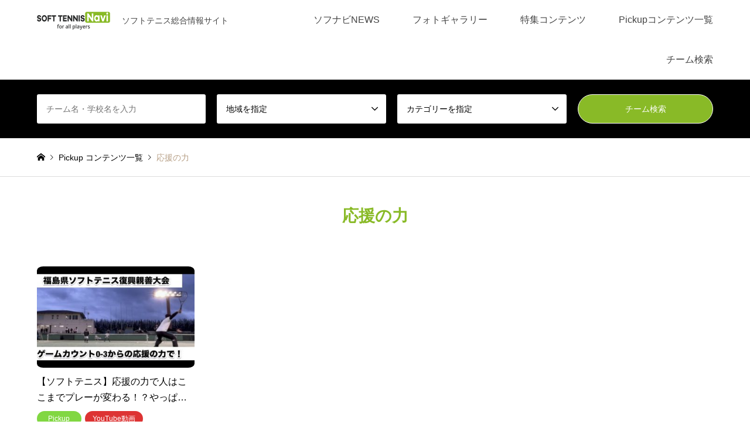

--- FILE ---
content_type: text/html; charset=UTF-8
request_url: https://softtennis-navi.com/tag/%E5%BF%9C%E6%8F%B4%E3%81%AE%E5%8A%9B/
body_size: 106413
content:
<!DOCTYPE html>
<html dir="ltr" lang="ja" prefix="og: https://ogp.me/ns#">
<head>
<meta charset="UTF-8">
<!--[if IE]><meta http-equiv="X-UA-Compatible" content="IE=edge"><![endif]-->
<meta name="viewport" content="width=device-width">
<title>応援の力 - SOFT TENNIS Navi(ソフトテニスナビ)</title>
<meta name="description" content="ソフトテニス総合情報サイト">
<link rel="pingback" href="https://softtennis-navi.com/softtennis-navi/xmlrpc.php">

		<!-- All in One SEO 4.9.2 - aioseo.com -->
	<meta name="robots" content="max-image-preview:large" />
	<link rel="canonical" href="https://softtennis-navi.com/tag/%e5%bf%9c%e6%8f%b4%e3%81%ae%e5%8a%9b/" />
	<meta name="generator" content="All in One SEO (AIOSEO) 4.9.2" />
		<script type="application/ld+json" class="aioseo-schema">
			{"@context":"https:\/\/schema.org","@graph":[{"@type":"BreadcrumbList","@id":"https:\/\/softtennis-navi.com\/tag\/%E5%BF%9C%E6%8F%B4%E3%81%AE%E5%8A%9B\/#breadcrumblist","itemListElement":[{"@type":"ListItem","@id":"https:\/\/softtennis-navi.com#listItem","position":1,"name":"Home","item":"https:\/\/softtennis-navi.com","nextItem":{"@type":"ListItem","@id":"https:\/\/softtennis-navi.com\/tag\/%e5%bf%9c%e6%8f%b4%e3%81%ae%e5%8a%9b\/#listItem","name":"\u5fdc\u63f4\u306e\u529b"}},{"@type":"ListItem","@id":"https:\/\/softtennis-navi.com\/tag\/%e5%bf%9c%e6%8f%b4%e3%81%ae%e5%8a%9b\/#listItem","position":2,"name":"\u5fdc\u63f4\u306e\u529b","previousItem":{"@type":"ListItem","@id":"https:\/\/softtennis-navi.com#listItem","name":"Home"}}]},{"@type":"CollectionPage","@id":"https:\/\/softtennis-navi.com\/tag\/%E5%BF%9C%E6%8F%B4%E3%81%AE%E5%8A%9B\/#collectionpage","url":"https:\/\/softtennis-navi.com\/tag\/%E5%BF%9C%E6%8F%B4%E3%81%AE%E5%8A%9B\/","name":"\u5fdc\u63f4\u306e\u529b - SOFT TENNIS Navi(\u30bd\u30d5\u30c8\u30c6\u30cb\u30b9\u30ca\u30d3)","inLanguage":"ja","isPartOf":{"@id":"https:\/\/softtennis-navi.com\/#website"},"breadcrumb":{"@id":"https:\/\/softtennis-navi.com\/tag\/%E5%BF%9C%E6%8F%B4%E3%81%AE%E5%8A%9B\/#breadcrumblist"}},{"@type":"Organization","@id":"https:\/\/softtennis-navi.com\/#organization","name":"\u30bd\u30d5\u30c8\u30c6\u30cb\u30b9\u30ca\u30d3","description":"\u30bd\u30d5\u30c8\u30c6\u30cb\u30b9\u7dcf\u5408\u60c5\u5831\u30b5\u30a4\u30c8","url":"https:\/\/softtennis-navi.com\/","logo":{"@type":"ImageObject","url":"https:\/\/softtennis-navi.com\/softtennis-navi\/wp-content\/uploads\/2024\/06\/snavi.png","@id":"https:\/\/softtennis-navi.com\/tag\/%E5%BF%9C%E6%8F%B4%E3%81%AE%E5%8A%9B\/#organizationLogo","width":1200,"height":675,"caption":"SOFT TENNIS Navi,\u30bd\u30d5\u30ca\u30d3"},"image":{"@id":"https:\/\/softtennis-navi.com\/tag\/%E5%BF%9C%E6%8F%B4%E3%81%AE%E5%8A%9B\/#organizationLogo"},"sameAs":["https:\/\/twitter.com\/SofttennisNavi","https:\/\/www.tiktok.com\/@softtennisnavi"]},{"@type":"WebSite","@id":"https:\/\/softtennis-navi.com\/#website","url":"https:\/\/softtennis-navi.com\/","name":"SOFT TENNIS Navi(\u30bd\u30d5\u30c8\u30c6\u30cb\u30b9\u30ca\u30d3)","alternateName":"\u30bd\u30d5\u30ca\u30d3","description":"\u30bd\u30d5\u30c8\u30c6\u30cb\u30b9\u7dcf\u5408\u60c5\u5831\u30b5\u30a4\u30c8","inLanguage":"ja","publisher":{"@id":"https:\/\/softtennis-navi.com\/#organization"}}]}
		</script>
		<!-- All in One SEO -->

<link rel='dns-prefetch' href='//www.googletagmanager.com' />
<link rel='dns-prefetch' href='//maxcdn.bootstrapcdn.com' />
<link rel='dns-prefetch' href='//pagead2.googlesyndication.com' />
<link rel="alternate" type="application/rss+xml" title="SOFT TENNIS Navi(ソフトテニスナビ) &raquo; フィード" href="https://softtennis-navi.com/feed/" />
<link rel="alternate" type="application/rss+xml" title="SOFT TENNIS Navi(ソフトテニスナビ) &raquo; コメントフィード" href="https://softtennis-navi.com/comments/feed/" />
<link rel="alternate" type="application/rss+xml" title="SOFT TENNIS Navi(ソフトテニスナビ) &raquo; 応援の力 タグのフィード" href="https://softtennis-navi.com/tag/%e5%bf%9c%e6%8f%b4%e3%81%ae%e5%8a%9b/feed/" />
		<!-- This site uses the Google Analytics by MonsterInsights plugin v9.11.1 - Using Analytics tracking - https://www.monsterinsights.com/ -->
		<!-- Note: MonsterInsights is not currently configured on this site. The site owner needs to authenticate with Google Analytics in the MonsterInsights settings panel. -->
					<!-- No tracking code set -->
				<!-- / Google Analytics by MonsterInsights -->
		<link rel="preconnect" href="https://fonts.googleapis.com">
<link rel="preconnect" href="https://fonts.gstatic.com" crossorigin>
<link href="https://fonts.googleapis.com/css2?family=Noto+Sans+JP:wght@400;600" rel="stylesheet">
<style id='wp-img-auto-sizes-contain-inline-css' type='text/css'>
img:is([sizes=auto i],[sizes^="auto," i]){contain-intrinsic-size:3000px 1500px}
/*# sourceURL=wp-img-auto-sizes-contain-inline-css */
</style>
<link rel='stylesheet' id='style-css' href='https://softtennis-navi.com/softtennis-navi/wp-content/themes/gensen_tcd050/style.css?ver=2.1.6' type='text/css' media='all' />
<link rel='stylesheet' id='sbr_styles-css' href='https://softtennis-navi.com/softtennis-navi/wp-content/plugins/reviews-feed/assets/css/sbr-styles.min.css?ver=2.1.1' type='text/css' media='all' />
<link rel='stylesheet' id='sbi_styles-css' href='https://softtennis-navi.com/softtennis-navi/wp-content/plugins/instagram-feed/css/sbi-styles.min.css?ver=6.10.0' type='text/css' media='all' />
<style id='wp-emoji-styles-inline-css' type='text/css'>

	img.wp-smiley, img.emoji {
		display: inline !important;
		border: none !important;
		box-shadow: none !important;
		height: 1em !important;
		width: 1em !important;
		margin: 0 0.07em !important;
		vertical-align: -0.1em !important;
		background: none !important;
		padding: 0 !important;
	}
/*# sourceURL=wp-emoji-styles-inline-css */
</style>
<style id='wp-block-library-inline-css' type='text/css'>
:root{--wp-block-synced-color:#7a00df;--wp-block-synced-color--rgb:122,0,223;--wp-bound-block-color:var(--wp-block-synced-color);--wp-editor-canvas-background:#ddd;--wp-admin-theme-color:#007cba;--wp-admin-theme-color--rgb:0,124,186;--wp-admin-theme-color-darker-10:#006ba1;--wp-admin-theme-color-darker-10--rgb:0,107,160.5;--wp-admin-theme-color-darker-20:#005a87;--wp-admin-theme-color-darker-20--rgb:0,90,135;--wp-admin-border-width-focus:2px}@media (min-resolution:192dpi){:root{--wp-admin-border-width-focus:1.5px}}.wp-element-button{cursor:pointer}:root .has-very-light-gray-background-color{background-color:#eee}:root .has-very-dark-gray-background-color{background-color:#313131}:root .has-very-light-gray-color{color:#eee}:root .has-very-dark-gray-color{color:#313131}:root .has-vivid-green-cyan-to-vivid-cyan-blue-gradient-background{background:linear-gradient(135deg,#00d084,#0693e3)}:root .has-purple-crush-gradient-background{background:linear-gradient(135deg,#34e2e4,#4721fb 50%,#ab1dfe)}:root .has-hazy-dawn-gradient-background{background:linear-gradient(135deg,#faaca8,#dad0ec)}:root .has-subdued-olive-gradient-background{background:linear-gradient(135deg,#fafae1,#67a671)}:root .has-atomic-cream-gradient-background{background:linear-gradient(135deg,#fdd79a,#004a59)}:root .has-nightshade-gradient-background{background:linear-gradient(135deg,#330968,#31cdcf)}:root .has-midnight-gradient-background{background:linear-gradient(135deg,#020381,#2874fc)}:root{--wp--preset--font-size--normal:16px;--wp--preset--font-size--huge:42px}.has-regular-font-size{font-size:1em}.has-larger-font-size{font-size:2.625em}.has-normal-font-size{font-size:var(--wp--preset--font-size--normal)}.has-huge-font-size{font-size:var(--wp--preset--font-size--huge)}.has-text-align-center{text-align:center}.has-text-align-left{text-align:left}.has-text-align-right{text-align:right}.has-fit-text{white-space:nowrap!important}#end-resizable-editor-section{display:none}.aligncenter{clear:both}.items-justified-left{justify-content:flex-start}.items-justified-center{justify-content:center}.items-justified-right{justify-content:flex-end}.items-justified-space-between{justify-content:space-between}.screen-reader-text{border:0;clip-path:inset(50%);height:1px;margin:-1px;overflow:hidden;padding:0;position:absolute;width:1px;word-wrap:normal!important}.screen-reader-text:focus{background-color:#ddd;clip-path:none;color:#444;display:block;font-size:1em;height:auto;left:5px;line-height:normal;padding:15px 23px 14px;text-decoration:none;top:5px;width:auto;z-index:100000}html :where(.has-border-color){border-style:solid}html :where([style*=border-top-color]){border-top-style:solid}html :where([style*=border-right-color]){border-right-style:solid}html :where([style*=border-bottom-color]){border-bottom-style:solid}html :where([style*=border-left-color]){border-left-style:solid}html :where([style*=border-width]){border-style:solid}html :where([style*=border-top-width]){border-top-style:solid}html :where([style*=border-right-width]){border-right-style:solid}html :where([style*=border-bottom-width]){border-bottom-style:solid}html :where([style*=border-left-width]){border-left-style:solid}html :where(img[class*=wp-image-]){height:auto;max-width:100%}:where(figure){margin:0 0 1em}html :where(.is-position-sticky){--wp-admin--admin-bar--position-offset:var(--wp-admin--admin-bar--height,0px)}@media screen and (max-width:600px){html :where(.is-position-sticky){--wp-admin--admin-bar--position-offset:0px}}

/*# sourceURL=wp-block-library-inline-css */
</style><style id='global-styles-inline-css' type='text/css'>
:root{--wp--preset--aspect-ratio--square: 1;--wp--preset--aspect-ratio--4-3: 4/3;--wp--preset--aspect-ratio--3-4: 3/4;--wp--preset--aspect-ratio--3-2: 3/2;--wp--preset--aspect-ratio--2-3: 2/3;--wp--preset--aspect-ratio--16-9: 16/9;--wp--preset--aspect-ratio--9-16: 9/16;--wp--preset--color--black: #000000;--wp--preset--color--cyan-bluish-gray: #abb8c3;--wp--preset--color--white: #ffffff;--wp--preset--color--pale-pink: #f78da7;--wp--preset--color--vivid-red: #cf2e2e;--wp--preset--color--luminous-vivid-orange: #ff6900;--wp--preset--color--luminous-vivid-amber: #fcb900;--wp--preset--color--light-green-cyan: #7bdcb5;--wp--preset--color--vivid-green-cyan: #00d084;--wp--preset--color--pale-cyan-blue: #8ed1fc;--wp--preset--color--vivid-cyan-blue: #0693e3;--wp--preset--color--vivid-purple: #9b51e0;--wp--preset--gradient--vivid-cyan-blue-to-vivid-purple: linear-gradient(135deg,rgb(6,147,227) 0%,rgb(155,81,224) 100%);--wp--preset--gradient--light-green-cyan-to-vivid-green-cyan: linear-gradient(135deg,rgb(122,220,180) 0%,rgb(0,208,130) 100%);--wp--preset--gradient--luminous-vivid-amber-to-luminous-vivid-orange: linear-gradient(135deg,rgb(252,185,0) 0%,rgb(255,105,0) 100%);--wp--preset--gradient--luminous-vivid-orange-to-vivid-red: linear-gradient(135deg,rgb(255,105,0) 0%,rgb(207,46,46) 100%);--wp--preset--gradient--very-light-gray-to-cyan-bluish-gray: linear-gradient(135deg,rgb(238,238,238) 0%,rgb(169,184,195) 100%);--wp--preset--gradient--cool-to-warm-spectrum: linear-gradient(135deg,rgb(74,234,220) 0%,rgb(151,120,209) 20%,rgb(207,42,186) 40%,rgb(238,44,130) 60%,rgb(251,105,98) 80%,rgb(254,248,76) 100%);--wp--preset--gradient--blush-light-purple: linear-gradient(135deg,rgb(255,206,236) 0%,rgb(152,150,240) 100%);--wp--preset--gradient--blush-bordeaux: linear-gradient(135deg,rgb(254,205,165) 0%,rgb(254,45,45) 50%,rgb(107,0,62) 100%);--wp--preset--gradient--luminous-dusk: linear-gradient(135deg,rgb(255,203,112) 0%,rgb(199,81,192) 50%,rgb(65,88,208) 100%);--wp--preset--gradient--pale-ocean: linear-gradient(135deg,rgb(255,245,203) 0%,rgb(182,227,212) 50%,rgb(51,167,181) 100%);--wp--preset--gradient--electric-grass: linear-gradient(135deg,rgb(202,248,128) 0%,rgb(113,206,126) 100%);--wp--preset--gradient--midnight: linear-gradient(135deg,rgb(2,3,129) 0%,rgb(40,116,252) 100%);--wp--preset--font-size--small: 13px;--wp--preset--font-size--medium: 20px;--wp--preset--font-size--large: 36px;--wp--preset--font-size--x-large: 42px;--wp--preset--spacing--20: 0.44rem;--wp--preset--spacing--30: 0.67rem;--wp--preset--spacing--40: 1rem;--wp--preset--spacing--50: 1.5rem;--wp--preset--spacing--60: 2.25rem;--wp--preset--spacing--70: 3.38rem;--wp--preset--spacing--80: 5.06rem;--wp--preset--shadow--natural: 6px 6px 9px rgba(0, 0, 0, 0.2);--wp--preset--shadow--deep: 12px 12px 50px rgba(0, 0, 0, 0.4);--wp--preset--shadow--sharp: 6px 6px 0px rgba(0, 0, 0, 0.2);--wp--preset--shadow--outlined: 6px 6px 0px -3px rgb(255, 255, 255), 6px 6px rgb(0, 0, 0);--wp--preset--shadow--crisp: 6px 6px 0px rgb(0, 0, 0);}:where(.is-layout-flex){gap: 0.5em;}:where(.is-layout-grid){gap: 0.5em;}body .is-layout-flex{display: flex;}.is-layout-flex{flex-wrap: wrap;align-items: center;}.is-layout-flex > :is(*, div){margin: 0;}body .is-layout-grid{display: grid;}.is-layout-grid > :is(*, div){margin: 0;}:where(.wp-block-columns.is-layout-flex){gap: 2em;}:where(.wp-block-columns.is-layout-grid){gap: 2em;}:where(.wp-block-post-template.is-layout-flex){gap: 1.25em;}:where(.wp-block-post-template.is-layout-grid){gap: 1.25em;}.has-black-color{color: var(--wp--preset--color--black) !important;}.has-cyan-bluish-gray-color{color: var(--wp--preset--color--cyan-bluish-gray) !important;}.has-white-color{color: var(--wp--preset--color--white) !important;}.has-pale-pink-color{color: var(--wp--preset--color--pale-pink) !important;}.has-vivid-red-color{color: var(--wp--preset--color--vivid-red) !important;}.has-luminous-vivid-orange-color{color: var(--wp--preset--color--luminous-vivid-orange) !important;}.has-luminous-vivid-amber-color{color: var(--wp--preset--color--luminous-vivid-amber) !important;}.has-light-green-cyan-color{color: var(--wp--preset--color--light-green-cyan) !important;}.has-vivid-green-cyan-color{color: var(--wp--preset--color--vivid-green-cyan) !important;}.has-pale-cyan-blue-color{color: var(--wp--preset--color--pale-cyan-blue) !important;}.has-vivid-cyan-blue-color{color: var(--wp--preset--color--vivid-cyan-blue) !important;}.has-vivid-purple-color{color: var(--wp--preset--color--vivid-purple) !important;}.has-black-background-color{background-color: var(--wp--preset--color--black) !important;}.has-cyan-bluish-gray-background-color{background-color: var(--wp--preset--color--cyan-bluish-gray) !important;}.has-white-background-color{background-color: var(--wp--preset--color--white) !important;}.has-pale-pink-background-color{background-color: var(--wp--preset--color--pale-pink) !important;}.has-vivid-red-background-color{background-color: var(--wp--preset--color--vivid-red) !important;}.has-luminous-vivid-orange-background-color{background-color: var(--wp--preset--color--luminous-vivid-orange) !important;}.has-luminous-vivid-amber-background-color{background-color: var(--wp--preset--color--luminous-vivid-amber) !important;}.has-light-green-cyan-background-color{background-color: var(--wp--preset--color--light-green-cyan) !important;}.has-vivid-green-cyan-background-color{background-color: var(--wp--preset--color--vivid-green-cyan) !important;}.has-pale-cyan-blue-background-color{background-color: var(--wp--preset--color--pale-cyan-blue) !important;}.has-vivid-cyan-blue-background-color{background-color: var(--wp--preset--color--vivid-cyan-blue) !important;}.has-vivid-purple-background-color{background-color: var(--wp--preset--color--vivid-purple) !important;}.has-black-border-color{border-color: var(--wp--preset--color--black) !important;}.has-cyan-bluish-gray-border-color{border-color: var(--wp--preset--color--cyan-bluish-gray) !important;}.has-white-border-color{border-color: var(--wp--preset--color--white) !important;}.has-pale-pink-border-color{border-color: var(--wp--preset--color--pale-pink) !important;}.has-vivid-red-border-color{border-color: var(--wp--preset--color--vivid-red) !important;}.has-luminous-vivid-orange-border-color{border-color: var(--wp--preset--color--luminous-vivid-orange) !important;}.has-luminous-vivid-amber-border-color{border-color: var(--wp--preset--color--luminous-vivid-amber) !important;}.has-light-green-cyan-border-color{border-color: var(--wp--preset--color--light-green-cyan) !important;}.has-vivid-green-cyan-border-color{border-color: var(--wp--preset--color--vivid-green-cyan) !important;}.has-pale-cyan-blue-border-color{border-color: var(--wp--preset--color--pale-cyan-blue) !important;}.has-vivid-cyan-blue-border-color{border-color: var(--wp--preset--color--vivid-cyan-blue) !important;}.has-vivid-purple-border-color{border-color: var(--wp--preset--color--vivid-purple) !important;}.has-vivid-cyan-blue-to-vivid-purple-gradient-background{background: var(--wp--preset--gradient--vivid-cyan-blue-to-vivid-purple) !important;}.has-light-green-cyan-to-vivid-green-cyan-gradient-background{background: var(--wp--preset--gradient--light-green-cyan-to-vivid-green-cyan) !important;}.has-luminous-vivid-amber-to-luminous-vivid-orange-gradient-background{background: var(--wp--preset--gradient--luminous-vivid-amber-to-luminous-vivid-orange) !important;}.has-luminous-vivid-orange-to-vivid-red-gradient-background{background: var(--wp--preset--gradient--luminous-vivid-orange-to-vivid-red) !important;}.has-very-light-gray-to-cyan-bluish-gray-gradient-background{background: var(--wp--preset--gradient--very-light-gray-to-cyan-bluish-gray) !important;}.has-cool-to-warm-spectrum-gradient-background{background: var(--wp--preset--gradient--cool-to-warm-spectrum) !important;}.has-blush-light-purple-gradient-background{background: var(--wp--preset--gradient--blush-light-purple) !important;}.has-blush-bordeaux-gradient-background{background: var(--wp--preset--gradient--blush-bordeaux) !important;}.has-luminous-dusk-gradient-background{background: var(--wp--preset--gradient--luminous-dusk) !important;}.has-pale-ocean-gradient-background{background: var(--wp--preset--gradient--pale-ocean) !important;}.has-electric-grass-gradient-background{background: var(--wp--preset--gradient--electric-grass) !important;}.has-midnight-gradient-background{background: var(--wp--preset--gradient--midnight) !important;}.has-small-font-size{font-size: var(--wp--preset--font-size--small) !important;}.has-medium-font-size{font-size: var(--wp--preset--font-size--medium) !important;}.has-large-font-size{font-size: var(--wp--preset--font-size--large) !important;}.has-x-large-font-size{font-size: var(--wp--preset--font-size--x-large) !important;}
/*# sourceURL=global-styles-inline-css */
</style>

<style id='classic-theme-styles-inline-css' type='text/css'>
/*! This file is auto-generated */
.wp-block-button__link{color:#fff;background-color:#32373c;border-radius:9999px;box-shadow:none;text-decoration:none;padding:calc(.667em + 2px) calc(1.333em + 2px);font-size:1.125em}.wp-block-file__button{background:#32373c;color:#fff;text-decoration:none}
/*# sourceURL=/wp-includes/css/classic-themes.min.css */
</style>
<link rel='stylesheet' id='contact-form-7-css' href='https://softtennis-navi.com/softtennis-navi/wp-content/plugins/contact-form-7/includes/css/styles.css?ver=6.1.4' type='text/css' media='all' />
<link rel='stylesheet' id='cf7msm_styles-css' href='https://softtennis-navi.com/softtennis-navi/wp-content/plugins/contact-form-7-multi-step-module/resources/cf7msm.css?ver=4.5' type='text/css' media='all' />
<link rel='stylesheet' id='ctf_styles-css' href='https://softtennis-navi.com/softtennis-navi/wp-content/plugins/custom-twitter-feeds/css/ctf-styles.min.css?ver=2.3.1' type='text/css' media='all' />
<link rel='stylesheet' id='cff-css' href='https://softtennis-navi.com/softtennis-navi/wp-content/plugins/custom-facebook-feed/assets/css/cff-style.min.css?ver=4.3.4' type='text/css' media='all' />
<link rel='stylesheet' id='sb-font-awesome-css' href='https://maxcdn.bootstrapcdn.com/font-awesome/4.7.0/css/font-awesome.min.css?ver=6.9' type='text/css' media='all' />
<link rel='stylesheet' id='slb_core-css' href='https://softtennis-navi.com/softtennis-navi/wp-content/plugins/simple-lightbox/client/css/app.css?ver=2.9.4' type='text/css' media='all' />
<style>:root {
  --tcd-font-type1: Arial,"Hiragino Sans","Yu Gothic Medium","Meiryo",sans-serif;
  --tcd-font-type2: "Times New Roman",Times,"Yu Mincho","游明朝","游明朝体","Hiragino Mincho Pro",serif;
  --tcd-font-type3: Palatino,"Yu Kyokasho","游教科書体","UD デジタル 教科書体 N","游明朝","游明朝体","Hiragino Mincho Pro","Meiryo",serif;
  --tcd-font-type-logo: "Noto Sans JP",sans-serif;
}</style>
<script type="text/javascript" src="https://softtennis-navi.com/softtennis-navi/wp-includes/js/jquery/jquery.min.js?ver=3.7.1" id="jquery-core-js"></script>
<script type="text/javascript" src="https://softtennis-navi.com/softtennis-navi/wp-includes/js/jquery/jquery-migrate.min.js?ver=3.4.1" id="jquery-migrate-js"></script>

<!-- Site Kit によって追加された Google タグ（gtag.js）スニペット -->
<!-- Google アナリティクス スニペット (Site Kit が追加) -->
<script type="text/javascript" src="https://www.googletagmanager.com/gtag/js?id=GT-5MJZFR8" id="google_gtagjs-js" async></script>
<script type="text/javascript" id="google_gtagjs-js-after">
/* <![CDATA[ */
window.dataLayer = window.dataLayer || [];function gtag(){dataLayer.push(arguments);}
gtag("set","linker",{"domains":["softtennis-navi.com"]});
gtag("js", new Date());
gtag("set", "developer_id.dZTNiMT", true);
gtag("config", "GT-5MJZFR8");
//# sourceURL=google_gtagjs-js-after
/* ]]> */
</script>
<link rel="https://api.w.org/" href="https://softtennis-navi.com/wp-json/" /><link rel="alternate" title="JSON" type="application/json" href="https://softtennis-navi.com/wp-json/wp/v2/tags/6890" /><meta name="generator" content="Site Kit by Google 1.168.0" /><link rel="stylesheet" href="https://softtennis-navi.com/softtennis-navi/wp-content/themes/gensen_tcd050/css/design-plus.css?ver=2.1.6">
<link rel="stylesheet" href="https://softtennis-navi.com/softtennis-navi/wp-content/themes/gensen_tcd050/css/sns-botton.css?ver=2.1.6">
<link rel="stylesheet" href="https://softtennis-navi.com/softtennis-navi/wp-content/themes/gensen_tcd050/css/responsive.css?ver=2.1.6">
<link rel="stylesheet" href="https://softtennis-navi.com/softtennis-navi/wp-content/themes/gensen_tcd050/css/footer-bar.css?ver=2.1.6">

<script src="https://softtennis-navi.com/softtennis-navi/wp-content/themes/gensen_tcd050/js/jquery.easing.1.3.js?ver=2.1.6"></script>
<script src="https://softtennis-navi.com/softtennis-navi/wp-content/themes/gensen_tcd050/js/jquery.textOverflowEllipsis.js?ver=2.1.6"></script>
<script src="https://softtennis-navi.com/softtennis-navi/wp-content/themes/gensen_tcd050/js/jscript.js?ver=2.1.6"></script>
<script src="https://softtennis-navi.com/softtennis-navi/wp-content/themes/gensen_tcd050/js/comment.js?ver=2.1.6"></script>
<script src="https://softtennis-navi.com/softtennis-navi/wp-content/themes/gensen_tcd050/js/header_fix.js?ver=2.1.6"></script>
<script src="https://softtennis-navi.com/softtennis-navi/wp-content/themes/gensen_tcd050/js/jquery.chosen.min.js?ver=2.1.6"></script>
<link rel="stylesheet" href="https://softtennis-navi.com/softtennis-navi/wp-content/themes/gensen_tcd050/css/jquery.chosen.css?ver=2.1.6">

<style type="text/css">
body, input, textarea, select { font-family: var(--tcd-font-type1); }
.rich_font { font-family: var(--tcd-font-type1);  }
.rich_font_logo { font-family: var(--tcd-font-type-logo); font-weight: bold !important;}

#header_logo #logo_text .logo { font-size:36px; }
#header_logo_fix #logo_text_fixed .logo { font-size:36px; }
#footer_logo .logo_text { font-size:36px; }
#post_title { font-size:28px; }
.post_content { font-size:16px; }
#archive_headline { font-size:28px; }
#archive_desc { font-size:16px; }
  
@media screen and (max-width:1024px) {
  #header_logo #logo_text .logo { font-size:26px; }
  #header_logo_fix #logo_text_fixed .logo { font-size:26px; }
  #footer_logo .logo_text { font-size:26px; }
  #post_title { font-size:18px; }
  .post_content { font-size:16px; }
  #archive_headline { font-size:20px; }
  #archive_desc { font-size:16px; }
}


#site_wrap { display:none; }
#site_loader_overlay {
  background: #fff;
  opacity: 1;
  position: fixed;
  top: 0px;
  left: 0px;
  width: 100%;
  height: 100%;
  width: 100vw;
  height: 100vh;
  z-index: 99999;
}

/* type1 */
#site_loader_animation {
  margin: -25.5px 0 0 -25.5px;
  width: 48px;
  height: 48px;
  font-size: 10px;
  text-indent: -9999em;
  position: fixed;
  top: 50%;
  left: 50%;
  border: 3px solid rgba(137,186,39,0.2);
  border-top-color: #89ba27;
  border-radius: 50%;
  -webkit-animation: loading-circle 1.1s infinite linear;
  animation: loading-circle 1.1s infinite linear;
}
@-webkit-keyframes loading-circle {
  0% { -webkit-transform: rotate(0deg); transform: rotate(0deg); }
  100% { -webkit-transform: rotate(360deg); transform: rotate(360deg); }
}
@keyframes loading-circle {
  0% { -webkit-transform: rotate(0deg); transform: rotate(0deg); }
  100% { -webkit-transform: rotate(360deg); transform: rotate(360deg);
  }
}


.image {
-webkit-backface-visibility: hidden;
backface-visibility: hidden;
-webkit-transition-property: background;
-webkit-transition-duration: .75s;
-moz-transition-property: background;
-moz-transition-duration: .75s;
-ms-transition-property: background;
-ms-transition-duration: .75s;
-o-transition-property: background;
-o-transition-duration: .75s;
transition-property: background;
transition-duration: .75s;
}
.image img {
-webkit-backface-visibility: hidden;
backface-visibility: hidden;
-webkit-transition-property: opacity;
-webkit-transition-duration: .5s;
-moz-transition-property: opacity;
-moz-transition-duration: .5s;
-ms-transition-property: opacity;
-ms-transition-duration: .5s;
-o-transition-property: opacity;
-o-transition-duration: .5s;
transition-property: opacity;
transition-duration: .5s;
opacity: 1;
}
.image:hover, a:hover .image {
background: #ffffff;
-webkit-transition-duration: .25s;
-moz-transition-duration: .25s;
-ms-transition-duration: .25s;
-o-transition-duration: .25s;
transition-duration: .25s;
}
.image:hover img, a:hover .image img {
opacity: 0.5;
}

.archive_filter .button input:hover, .archive_sort dt,#post_pagination p, #post_pagination a:hover, #return_top a, .c-pw__btn,
#comment_header ul li a:hover, #comment_header ul li.comment_switch_active a, #comment_header #comment_closed p,
#introduce_slider .slick-dots li button:hover, #introduce_slider .slick-dots li.slick-active button
{ background-color:#89ba27; }

#comment_header ul li.comment_switch_active a, #comment_header #comment_closed p, #guest_info input:focus, #comment_textarea textarea:focus
{ border-color:#89ba27; }

#comment_header ul li.comment_switch_active a:after, #comment_header #comment_closed p:after
{ border-color:#89ba27 transparent transparent transparent; }

.header_search_inputs .chosen-results li[data-option-array-index="0"]
{ background-color:#89ba27 !important; border-color:#89ba27; }

a:hover, #bread_crumb li a:hover, #bread_crumb li.home a:hover:before, #bread_crumb li.last,
#archive_headline, .archive_header .headline, .archive_filter_headline, #related_post .headline,
#introduce_header .headline, .introduce_list_col .info .title, .introduce_archive_banner_link a:hover,
#recent_news .headline, #recent_news li a:hover, #comment_headline,
.side_headline,.widget_block .wp-block-heading, ul.banner_list li a:hover .caption, .footer_headline, .footer_widget a:hover,
#index_news .entry-date, #recent_news .show_date li .date, .cb_content-carousel a:hover .image .title,#index_news_mobile .entry-date
{ color:#89ba27; }

.cb_content-blog_list .archive_link a{ background-color:#89ba27; }
#index_news_mobile .archive_link a:hover, .cb_content-blog_list .archive_link a:hover, #load_post a:hover, #submit_comment:hover, .c-pw__btn:hover,.widget_tag_cloud .tagcloud a:hover
{ background-color:#1b821d; }

#header_search select:focus, .header_search_inputs .chosen-with-drop .chosen-single span, #footer_contents a:hover, #footer_nav a:hover, #footer_social_link li:hover:before,
#header_slider .slick-arrow:hover, .cb_content-carousel .slick-arrow:hover
{ color:#1b821d; }

#footer_social_link li.youtube:hover:before, #footer_social_link li.note:hover:before{ background-color:#1b821d; }

.post_content a, .custom-html-widget a { color:#89ba27; }

#header_search, #index_header_search { background-color:#000000; }

#footer_nav { background-color:#F7F7F7; }
#footer_contents { background-color:#222222; }

#header_search_submit { background-color:rgba(137,186,39,1.0); }
#header_search_submit:hover { background-color:rgba(166,186,137,1.0); }
.cat-category { background-color:#81d742 !important; }
.cat-genre { background-color:#dd3333 !important; }
.cat-genre3 { background-color:#23d5db !important; }
.cat-area { background-color:#dd9933 !important; }
.cat-class { background-color:#1e73be !important; }

@media only screen and (min-width:1025px) {
  #global_menu ul ul a { background-color:#89ba27; }
  #global_menu ul ul a:hover, #global_menu ul ul .current-menu-item > a { background-color:#1b821d; }
  #header_top { background-color:#ffffff; }
  .has_header_content #header_top { background-color:rgba(255,255,255,1.0); }
  .fix_top.header_fix #header_top { background-color:rgba(255,255,255,0.8); }
  #header_logo a, #global_menu > ul > li > a { color:#444444; }
  #header_logo_fix a, .fix_top.header_fix #global_menu > ul > li > a { color:#444444; }
  .has_header_content #index_header_search { background-color:rgba(0,0,0,0.4); }
}
@media screen and (max-width:1024px) {
  #global_menu { background-color:#89ba27; }
  #global_menu a:hover, #global_menu .current-menu-item > a { background-color:#1b821d; }
  #header_top { background-color:#ffffff; }
  #header_top a, #header_top a:before { color:#444444 !important; }
  .mobile_fix_top.header_fix #header_top, .mobile_fix_top.header_fix #header.active #header_top { background-color:rgba(255,255,255,0.8); }
  .mobile_fix_top.header_fix #header_top a, .mobile_fix_top.header_fix #header_top a:before { color:#444444 !important; }
  .archive_sort dt { color:#89ba27; }
  .post-type-archive-news #recent_news .show_date li .date { color:#89ba27; }
}



</style>

<script src="https://softtennis-navi.com/softtennis-navi/wp-content/themes/gensen_tcd050/js/imagesloaded.pkgd.min.js?ver=2.1.6"></script>

<!-- Site Kit が追加した Google AdSense メタタグ -->
<meta name="google-adsense-platform-account" content="ca-host-pub-2644536267352236">
<meta name="google-adsense-platform-domain" content="sitekit.withgoogle.com">
<!-- Site Kit が追加した End Google AdSense メタタグ -->

<!-- Google AdSense スニペット (Site Kit が追加) -->
<script type="text/javascript" async="async" src="https://pagead2.googlesyndication.com/pagead/js/adsbygoogle.js?client=ca-pub-1928454907122263&amp;host=ca-host-pub-2644536267352236" crossorigin="anonymous"></script>

<!-- (ここまで) Google AdSense スニペット (Site Kit が追加) -->
<link rel="icon" href="https://softtennis-navi.com/softtennis-navi/wp-content/uploads/2020/01/cropped-navi_512x512-32x32.png" sizes="32x32" />
<link rel="icon" href="https://softtennis-navi.com/softtennis-navi/wp-content/uploads/2020/01/cropped-navi_512x512-192x192.png" sizes="192x192" />
<link rel="apple-touch-icon" href="https://softtennis-navi.com/softtennis-navi/wp-content/uploads/2020/01/cropped-navi_512x512-180x180.png" />
<meta name="msapplication-TileImage" content="https://softtennis-navi.com/softtennis-navi/wp-content/uploads/2020/01/cropped-navi_512x512-270x270.png" />
		<style type="text/css" id="wp-custom-css">
			
/* --------------------------------------------------------------------------------
 追加CSS
-------------------------------------------------------------------------------- */



/* 基本（スマホ：縦） */
.site-menu ul {
  list-style: none;
  margin: 0;
  padding: 0;
  display: flex;
  flex-direction: column;       /* 縦並び */
  gap: 8px;
}

.site-menu a {
  display: block;               /* クリック範囲を広く */
  padding: 12px 14px;
  text-decoration: none;
  border: 1px solid #ddd;
  border-radius: 8px;
	background: #89ba27;
	color:#fff;
}

.site-menu a:hover,
.site-menu a:focus-visible {
  outline: none;
  background: #abd851;
	text-decoration:none;
}



/* 768px以上（PC：横） */
@media (min-width: 768px) {
  .site-menu ul {
    flex-direction: row;        /* 横並び */
    flex-wrap: wrap;            /* 項目が多い場合の折返し */
    gap: 12px;
  }

  .site-menu a {
    border-radius: 30px;       /* ピル型で横並びに馴染む */
    padding: 10px 16px;
		background: #89ba27;
		color:#fff;
		width:140px;
		text-align:center;
  }
}

/*記事インタビューボックスレイアウト*/
@media only screen and (max-width: 767px) {
.interview-box p{
	line-height:2em;
}
.interview-box{
	gap:8px;
}
}

/*ページ内見出し*/
h3.subheader {
  padding: 0.2em 0.5em;
  color: #89ba27;
  background: transparent;
  border-left: solid 6px #89ba27;
}
h3.subheader-m {
  padding: 0.2em 0.5em;
  color: #89ba27;
  background: transparent;
  border-left: solid 6px #579aff;
}
h3.subheader-w {
  padding: 0.2em 0.5em;
  color: #89ba27;
  background: transparent;
  border-left: solid 6px #ff5757;
}
h3.subheader-mix {
  padding: 0.2em 0.5em;
  color: #89ba27;
  background: transparent;
  border-left: solid 6px #c257ff;
}





/**
 * ページ内スクロール挙動
 */
html {
  scroll-behavior: smooth;
}


.article-area p,
.topnews-discription{
	line-height:1.8em;
	margin-bottom:0;
}

@media only screen and (max-width: 767px) {
	.youtube-box iframe{
		width:352px;
		height:198px;
	}
}


/*新着記事 レイアウト(SP表示)*/
@media only screen and (max-width: 767px) {
.news-row div{
	display:inline-block;
	vertical-align:top;
	margin: 2px 2px 0px 2px; 
}
.news-row h4{
	font-weight:600; !important;
}
}

/*新着記事 レイアウト(PC表示)*/
@media only screen and (min-width: 767px) {
.news-row div{
	display:inline-block;
	vertical-align:top;
	margin: 10px 10px 0px 10px; 
}

.topnews-image{
	  width: 35%;
}

.topnews-text{
	width: 55%;
}
}

/*新着記事 レイアウト(SP・PC共通)*/
.news-row a:hover{
	color:#89ba27;	
}

.news-row{
	margin-bottom:40px
}

/*温泉合宿レイアウト*/
.attend-member figcaption.wp-element-caption {
    text-align: center;
}

/*大会エントリーフォームレイアウト*/
span.wpcf7-form-control-wrap {
    display: inline-block;
}

input.wpcf7-form-control.wpcf7-number.wpcf7-validates-as-required.wpcf7-validates-as-number {
    width: 50px;
}

h2.enform-header{
	  color: #89ba27;/*文字色*/
  /*線の種類（点線）2px 線色*/
  border-bottom: solid 1px #89ba27;
	margin-top:20px;
}

textarea.wpcf7-form-control.wpcf7-textarea {
    height: 100px;
}

@media only screen and (min-width: 767px) {
textarea.wpcf7-form-control.wpcf7-textarea {
    width: 500px;
}
}

/*ランキング レイアウト(SP表示)*/
@media only screen and (max-width: 767px) {
.rank-row div{
	display:inline-block;
	vertical-align:top;
	margin: 2px 2px 0px 2px; 
}

.ranking-image1-3{
	  width: 80%;
}
.ranking-image4-10{
	  width: 30%;
}
.ranking-text1-3{
	width: 80%;
}
	.ranking-text4-10{
	width: 50%;
	}

.ranking-circle1-3,
.ranking-circle4-10{
display:block;
}

	/*ランキング 順位丸背景*/
.ranking-circle1-3{
  background: #89ba27;
  border-radius: 50%;
  width: 30px;
  height: 30px;
  color: #fff;
  font-size: 20px;
  text-align: center;
  line-height: 30px;
}

	.ranking-circle4-10{
  background: #89ba27;
  border-radius: 50%;
  width: 20px;
  height: 20px;
  color: #fff;
  font-size: 14px;
  text-align: center;
  line-height: 20px;
}

}


/*ランキング レイアウト(PC表示)*/
@media only screen and (min-width: 767px) {
.rank-row div{
	display:inline-block;
	vertical-align:top;
	margin: 10px 10px 0px 10px; 
}

.ranking-image1-3{
	  width: 35%;
}
.ranking-image4-10{
	  width: 20%;
}
.ranking-text1-3{
	width: 50%;
}
	.ranking-text4-10{
	width: 65%;
	}

/*ランキング 順位丸背景*/
.ranking-circle1-3 {
  background: #89ba27;
  border-radius: 50%;
  width: 40px;
  height: 40px;
  color: #fff;
  font-size: 24px;
  text-align: center;
  line-height: 40px;
}

.ranking-circle4-10 {
  background: #89ba27;
  border-radius: 50%;
  width: 30px;
  height: 30px;
  color: #fff;
  font-size: 20px;
  text-align: center;
  line-height: 30px;
}
	
}


/*ランキング レイアウト(SP・PC共通)*/
.rank-row a:link,
.rank-row a:visited{
color:#000;	
}
.rank-row a:hover{
	color:#89ba27;	
}

.rank-row:hover{
    background: #f6f6f6;
	opacity: 0.7;
}

.rank-row {
		border-radius: 10px;
	    margin-bottom:-20px;
}

.ranking-image1-3 img,
.ranking-image4-10 img{
	border-radius: 4%;
}

.ranking-text1-3,
.ranking-text4-10{
 line-height:1.4em;
}

.release-time{
	font-size:0.8em;
	color:#999;
}



/*大会結果 動画で見るbox*/
.tournament-video-box table th{
background-color:#eeeeee;
	border:0;
}
.tournament-video-box table td{
	border:1px solid #eee;
}
.tournament-video-box table thead{
	border-bottom:0px;
}
.tournament-video-box table td{
line-height:1.2em;
}


/*大会結果 パソコン表示でサイズ50%縮小*/
@media only screen and (min-width: 767px) {
.taikai-kekka{
	width:50%;
}
}

/*NES記事ページ アイキャッチ画像を非表示*/
.article_inner #post_image {
    display: none;
}


/*NES一覧ページ パソコン表示で前の記事・次の記事リンクを非表示*/
@media only screen and (min-width: 767px) {
#previous_next_post{
display:none;
}
}

/*NEWSティッカー表示高さ*/
#index_news {
    height: 200px;
}


/*NEWSカテゴリータブ*/

.kokusai{
	background-color:#e67eaf;
	padding:2px 4px;
	margin-right:6px;
	font-size:small;
	color:white;
	font-weight:100;
}

.ippan{
	background-color:#8e7cc3;
	padding:2px 4px;
	margin-right:6px;
	font-size:small;
	color:white;
	font-weight:100;
}

.daigaku{
	background-color:#76a5af;
	padding:2px 4px;
	margin-right:6px;
	font-size:small;
	color:white;
	font-weight:100;
}

.koukou{
	background-color:#93c47d;
	padding:2px 4px;
	margin-right:6px;
	font-size:small;
	color:white;
	font-weight:100;
}

.chugaku{
	background-color:#ffd966;
	padding:2px 4px;
	margin-right:6px;
	font-size:small;
	color:white;
	font-weight:100;
}

.shougaku{
	background-color:#e06666;
	padding:2px 4px;
	margin-right:6px;
	font-size:small;
	color:white;
	font-weight:100;
}

/*NEWS一覧ページのページネーション直後に改行追加*/
@media only screen and (max-width: 767px) {
    .post-type-archive-news .page_navi {
        display: inline-block;
    }
}

/*ソフナビからのお知らせスマホ時にでキャプションを表示*/
 @media only screen and (max-width: 767px) {
    .cb_content-carousel .slick-arrow{
    	        display: inline-block!important;
        }
}
    
    @media only screen and (max-width: 767px) {
    .cb_content-carousel .excerpt {
        display: inline-block!important;
			font-size:14px;
    }
}



/*トップページ記事画像を角丸に設定*/
li.article div.image img{
border-radius: 4%;
}

/*ホワイトスペース設定*/
.white-space20{
margin-bottom:20px;
}

.white-space40{
margin-bottom:40px;
}

.white-space60{
margin-bottom:60px;
}

.white-space100{
margin-bottom:100px;
}

.white-space150{
margin-bottom:150px;
}


.cb_content {
    margin: 0 0 80px 0;
}



.arrow_r_b {
  position: relative;
  display: inline-block;
  padding-left: 22px;
	float:right;
}
.arrow_r_b:before {
  content: '';
  width: 18px;
  height: 18px;
  background: #89ba27;
  border-radius: 50%;
  position: absolute;
  top: 0;
  left: 0;
  bottom: 0;
  margin: auto;
}
.arrow_r_b:after {
  content: '';
  width: 6px;
  height: 6px;
  border: 0;
  border-top: solid 2px #fff;
  border-right: solid 2px #fff;
  transform: rotate(45deg);
  position: absolute;
  top: 0;
  left: 4px;
  bottom: 0;
  margin: auto;
}


.heading_top-sub {
	font-size: 26px;
}

.heading_top-sub span {
	display: flex;
	align-items: center;
	color: #89ba27;
	font-size: 18px;
}

.heading_top-sub span::before {
	content: '';
	display: inline-block;
	margin-right: 10px;
	width: 20px;
	height: 2px;
	background-color: #89ba27;
}



/*検索枠のandとorを非表示*/

ul.search_keywords_operator li {
    display: none;
}

/*チーム紹介下層ページアイコン付き見出し*/
h2.subpage-header {
  position: relative;
  background: #89ba27;
  padding: 2px 5px 2px 25px;
  font-size: 20px;
  color: #fff;
  border-radius: 0 10px 10px 0;
	left: 0.5em;
}

h2.subpage-header:before {
  font-family: "FontAwesome";
  display: inline-block;
  line-height: 40px;
  position: absolute;
  padding: 0em;
  color: white;
  background: #89ba27;
  font-weight: 900;
  width: 40px;
  text-align: center;
  height: 40px;
  line-height: 40px;
  left: -1.35em;
  top: 50%;
  -webkit-transform: translateY(-50%);
  transform: translateY(-50%);
  border: solid 3px white; 
  border-radius: 50%;
}

h2.subpage-header-website:before{
	  content: "\f109";
}
h2.subpage-header-x:before{
	  content: "\e61b";
}
h2.subpage-header-fb:before{
	  content: "\f082";
}
h2.subpage-header-ig:before{
	  content: "\f16d";
}
h2.subpage-header-yt:before{
	  content: "\f167";
}



p.notice-comment-box02{
	   padding: 4px 2px; 
	   line-height:18px;
		 margin-top:25px;
}

hr.thin-line {
    display: block;
    height: 1px;
    border: 0;
    border-top: 1px solid #ccc;
    margin: 1em 0;
    padding: 0;
}


/*ピックアップ動画記事ページ見出し調整*/

h2.youtube_video_title{
    position: relative;
    padding: 0 0 0 20px;
}

h2.youtube_video_title:before{
    content: "";
    position: absolute;
    top: 4px;
    left: 0;
    border: 8px solid transparent;
    border-top: 12px solid #89ba27;   
}

h2.youtube_video_title{
font-weight:600;
font-size:18px; 
}


#index_news,
#index_news_mobile{
	background:#cccccc;
}

span.site-name{
	color:#89ba27;
	font-weight:600;
}


/*チーム紹介ページ注釈コメントレイアウト調整*/
.introduce-template-default .notice-comment-box01{
margin-top:20px;
padding: 2px 4px;
font-size:0.8em;
}


/*チーム紹介ページFB埋め込み横幅制限*/
@media only screen and (max-width: 400px){
.fb_iframe_widget iframe {
width: 335px !important;
}
}


/*トップページPickupツイート余白調整*/
#cb_9 p {
margin:0;
}


/*Pickupツイート一覧ページページネーションメニューレイアウト*/
.page_navi3 {
margin: 10px 0 15px 0;
padding: 0;
min-height: 40px;
position: relative;
}
    
.page_navi3 ul.page-numbers li {
margin: 0 0 5px 2px;
}

.page_navi3 ul.page-numbers {
float: right;
}

/*Pickupツイート一覧ページ余白調整*/
.page-id-614 .post_content p{
    margin: 0;
}
.page-id-614 .post_col-3 {
margin-bottom:0;
}

.page-id-614 .notice-comment-box01 {
margin-bottom:28px;
}


/*コンテンツ一覧ボタン*/
.archive_contents_link a {
    display: inline-block;
    padding: 0 42px;
    min-width: 114px;
    line-height: 50px;
    text-decoration: none;
    color: #fff !important;
    background: #aaa;
    position: relative;
}    
    
    .archive_contents_link {
    margin: 48px 0 0 0;
    text-align: center;
}

.archive_contents_link a:hover {
    background: #1b821d;
	    text-decoration: none;
}


/*固定ページ見出し装飾*/
h3.side-color {
  padding: 0.25em 0.5em;
  background: transparent;
  border-left: solid 5px #89ba27;
	margin-top: 30px;
}

/*下層ページ(チーム紹介)見出し*/
p.well2{
	background:#89ba27;
	border:0;
	color:#ffffff;
	font-size:18px;
}

.well2 i {
padding-right:10px;	
}

/*アーカイブページ見出し文字サイズ*/
.archive_header .headline {
    font-size: 28px;
}

/*メインページリンクボタン*/

.mainpage-button1{
    background-color: #89ba27 !important;
   }

/*チーム紹介ページ注釈枠背景色*/
.notice-comment-box01{
	  background-color: #f4f4f4;
    padding: 2px 4px;
}

/*チーム紹介ページ上部余白*/
#post_meta_top {
    padding-top: 10px;
}

/*Pickupコンテンンツのタイトル高さ*/
#post_list .article .title{
height:auto !important;	
}

/*Pickupコンテンンツのタイトル文字色と太字*/
span.article-title{
	color:#89ba27;
	font-weight:700;
}

/*最新 Pickupコンテンツのリスト装飾*/
.widget_recent_entries ul{
list-style-image: url('https://softtennis-navi.com/softtennis-navi/wp-content/uploads/2019/10/sankaku.png')
}

/*iframeはみ出し防止YouTube用*/
.iframe-wrap1 {
  position: relative;
  width: 100%;
  padding-top: 56.25%;
	margin-bottom: 10px;
  overflow:auto; 
  -webkit-overflow-scrolling:touch;
  border:2px solid #ccc; 
}
.iframe-wrap1 iframe {
    position:absolute;
    top:0;
    left:0;
    width:100%;
    height:100%;
    border:none;
    display:block;
}

/*iframeはみ出し防止FB用*/
.iframe-wrap2 {
  position: relative;
  width: 100%;
	padding-top: 600px;
	margin-bottom: 10px;
  overflow:auto; 
  -webkit-overflow-scrolling:touch;
}
.iframe-wrap2 iframe {
    position:absolute;
    top:0;
    left:0;
    width:100%;
    border:none;
    display:block;
}


/*Pickupツイートもっと見るボタン*/
#cb_9 .archive_link {
    margin: 16px 0 0 0;
    text-align: center;
}

#cb_9 .archive_link a {
    display: inline-block;
    padding: 0 42px;
    min-width: 114px;
    line-height: 50px;
    text-decoration: none;
    color: #fff;
    background: #aaa;
    position: relative;
}

#cb_9 .archive_link a:after {
    content: '\e910';
    font-family: 'design_plus';
    line-height: 1;
    margin-top: -0.5em;
    position: absolute;
    top: 50%;
    right: 14px;
    -webkit-font-smoothing: antialiased;
    -moz-osx-font-smoothing: grayscale;
}

#cb_9 .archive_link a:hover{
	    background: #1b821d;
}


/*トップページPickupツイート見出し下余白*/
@media only screen and (min-width: 767px){
#cb_9 p.cb_desc{
	margin: 0 0 72px 0;
}
}
@media only screen and (max-width: 767px){
#cb_9 p.cb_desc{
	margin: 0 0 20px 0;
}
}

/*Pickupツイート一覧ページ見出し*/
h2#tweet-list_header{
    margin: 0 0 72px 0;
    padding: 0;
    color: #89ba27;
    text-align: center;
    font-size: 28px;	
}

@media only screen and (max-width: 991px){
#index_news_mobile{
		margin: 0;
}
}


/*注目チーム紹介画像丸枠*/
.introduce_list_col .image img{
border-radius: 50%;
border:solid 1px #ccc;
}

.side_headline{
	font-size:20px;
}

@media only screen and (min-width: 991px){
.sp-br{
	display:none;
}
}

h3.catch-copy{
	font-size:24px;
	font-weight:600;
	text-align:center;
}

@media only screen and (max-width: 767px){
h3.catch-copy{
	font-size:18px;
	}
}


@media screen and (min-width: 767px){
#cb_4 .cb_headline,
#cb_9 .cb_headline{
    font-size: 24px;
}
	}


@media only screen and (max-width: 767px){
#header_slider div.slick-list{
height:400px!important;
}
}

@media only screen and (max-width: 767px){
.catchphrase {
    text-align: center!important;
}
}

.caption2{
    font-size: 14px;
}

@media only screen and (min-width: 767px){
	.caption2{
    text-align: center;
}

}


div.map-bg{
	background-image: url("https://softtennis-navi.com/softtennis-navi/wp-content/uploads/nihonchizu-dot-color600fix.png");
background-repeat: no-repeat;
background-position: center 20px;
}

ul.all-japan_softtennis-club_map {
  position: relative;
  list-style-type: none;
  margin: 0;
  padding: 0;
  box-sizing: border-box;
}

ul.all-japan_softtennis-club_map a {
  text-decoration:none;
	font-weight:600;
}

.all-japan_softtennis-club_map li a {
  box-sizing: border-box;
  width: calc(50% - 6px);
  float: left;
  text-align: center;
}

.all-japan_softtennis-club_map li a:hover {
  text-decoration: none;
}

.all-japan_softtennis-club_map li:nth-child(1) a {
  color: #7f7eda;
}

.all-japan_softtennis-club_map li:nth-child(1) a {
  color: #7f7eda;
}

.all-japan_softtennis-club_map li:nth-child(2) a {
  color: #759ef4;
}

.all-japan_softtennis-club_map li:nth-child(3) a {
  color: #759ef4;
}

.all-japan_softtennis-club_map li:nth-child(4) a {
  color: #759ef4;
}

.all-japan_softtennis-club_map li:nth-child(5) a {
  color: #759ef4;
}

.all-japan_softtennis-club_map li:nth-child(6) a {
  color: #759ef4;
}

.all-japan_softtennis-club_map li:nth-child(7) a {
  color: #759ef4;
}

.all-japan_softtennis-club_map li:nth-child(8) a {
  color: #7ecfea;
}

.all-japan_softtennis-club_map li:nth-child(9) a {
  color: #7ecfea;
}

.all-japan_softtennis-club_map li:nth-child(10) a {
  color: #7ecfea;
}

.all-japan_softtennis-club_map li:nth-child(11) a {
  color: #7ecfea;
}

.all-japan_softtennis-club_map li:nth-child(12) a {
  color: #7ecfea;
}

.all-japan_softtennis-club_map li:nth-child(13) a {
  color: #7ecfea;
}

.all-japan_softtennis-club_map li:nth-child(14) a {
  color: #7ecfea;
}

.all-japan_softtennis-club_map li:nth-child(15) a {
  color: #7cdc92;
}

.all-japan_softtennis-club_map li:nth-child(16) a {
  color: #7cdc92;
}

.all-japan_softtennis-club_map li:nth-child(17) a {
  color: #7cdc92;
}

.all-japan_softtennis-club_map li:nth-child(18) a {
  color: #7cdc92;
}

.all-japan_softtennis-club_map li:nth-child(19) a {
  color: #7cdc92;
}

.all-japan_softtennis-club_map li:nth-child(20) a {
  height: 20%;
  color: #7cdc92;
}

.all-japan_softtennis-club_map li:nth-child(21) a {
  color: #7cdc92;
}

.all-japan_softtennis-club_map li:nth-child(22) a {
  color: #7cdc92;
}

.all-japan_softtennis-club_map li:nth-child(23) a {
  color: #7cdc92;
}

.all-japan_softtennis-club_map li:nth-child(24) a {
  color: #7cdc92;
}

.all-japan_softtennis-club_map li:nth-child(25) a {
  color: #ffe966;
}

.all-japan_softtennis-club_map li:nth-child(26) a {
  color: #ffe966;
}

.all-japan_softtennis-club_map li:nth-child(27) a {
  color: #ffe966;
}

.all-japan_softtennis-club_map li:nth-child(28) a {
  height: 20%;
  color: #ffe966;
}

.all-japan_softtennis-club_map li:nth-child(29) a {
  color: #ffe966;
}

.all-japan_softtennis-club_map li:nth-child(30) a {
  color: #ffe966;
}

.all-japan_softtennis-club_map li:nth-child(31) a {
  color: #ffcc66;
}

.all-japan_softtennis-club_map li:nth-child(32) a {
  color: #ffcc66;
}

.all-japan_softtennis-club_map li:nth-child(33) a {
  color: #ffcc66;
}

.all-japan_softtennis-club_map li:nth-child(34) a {
  color: #ffcc66;
}

.all-japan_softtennis-club_map li:nth-child(35) a {
  color: #ffcc66;
}

.all-japan_softtennis-club_map li:nth-child(36) a {
  color: #ffbb9c;
}

.all-japan_softtennis-club_map li:nth-child(37) a {
  color: #ffbb9c;
}

.all-japan_softtennis-club_map li:nth-child(38) a {
  color: #ffbb9c;
}

.all-japan_softtennis-club_map li:nth-child(39) a {
  color: #ffbb9c;
}

.all-japan_softtennis-club_map li:nth-child(40) a {
  color: #ffbdbd;
}

.all-japan_softtennis-club_map li:nth-child(41) a {
  color: #ffbdbd;
}

.all-japan_softtennis-club_map li:nth-child(42) a {
  color: #ffbdbd;
}

.all-japan_softtennis-club_map li:nth-child(43) a {
  color: #ffbdbd;
}

.all-japan_softtennis-club_map li:nth-child(44) a {
  color: #ffbdbd;
}

.all-japan_softtennis-club_map li:nth-child(45) a {
  color: #ffbdbd;
}

.all-japan_softtennis-club_map li:nth-child(46) a {
  color: #ffbdbd;
}

.all-japan_softtennis-club_map li:nth-child(47) a {
  color: #f5c9ff;
}



@media only screen and (max-width: 767px) {
  ul.all-japan_softtennis-club_map {
    padding: 100% 0 0 0;
  }


div.map-bg{
	background-image: url("https://softtennis-navi.com/softtennis-navi/wp-content/uploads/nihonchizu-dot-color600fix-sp.png");
	background-size:contain;
background-repeat: no-repeat;
background-position: center 20px;
}
	
  .all-japan_softtennis-club_map li a {
    width: 16%;
    box-sizing: border-box;
    float: none;
    font-size:16px;
    margin: 0;
  }
  .all-japan_softtennis-club_map li a:hover {
    text-decoration: none;
  }
  .all-japan_softtennis-club_map li:nth-child(1) a {
    position: absolute;
    top: 10%;
    left: 87%;
    color: #7f7eda;
  }

  .all-japan_softtennis-club_map li:nth-child(2) a {
    position: absolute;
    top: 34%;
    left: 70%;
    color: #759ef4;

  }

  .all-japan_softtennis-club_map li:nth-child(3) a {
    position: absolute;
    top: 34%;
    left: 87%;
    color: #759ef4;
  }

  .all-japan_softtennis-club_map li:nth-child(4) a {
    position: absolute;
    top: 40%;
    left: 87%;
    color: #759ef4;
  }

  .all-japan_softtennis-club_map li:nth-child(5) a {
    position: absolute;
    top: 40%;
    left: 70%;
    color: #759ef4;
  }

  .all-japan_softtennis-club_map li:nth-child(6) a {
    position: absolute;
    top: 46%;
    left: 70%;
    color: #759ef4;
  }

  .all-japan_softtennis-club_map li:nth-child(7) a {
    position: absolute;
    top: 46%;
    left: 87%;
    color: #759ef4;
	}

  .all-japan_softtennis-club_map li:nth-child(8) a {
    position: absolute;
    top: 58%;
    left: 87%;
    color: #7ecfea;
  }

  .all-japan_softtennis-club_map li:nth-child(9) a {
    position: absolute;
    top: 58%;
    left: 70%;
    color: #7ecfea;
  }

  .all-japan_softtennis-club_map li:nth-child(10) a {
    position: absolute;
    top: 64%;
    left: 70%;
    color: #7ecfea;
  }

  .all-japan_softtennis-club_map li:nth-child(11) a {
    position: absolute;
    top: 64%;
    left: 87%;
    color: #7ecfea;
  }

  .all-japan_softtennis-club_map li:nth-child(12) a {
    position: absolute;
    top: 76%;
    left: 87%;
    color: #7ecfea;
  }

  .all-japan_softtennis-club_map li:nth-child(13) a {
    position: absolute;
    top: 70%;
		 left: 87%;
    color: #7ecfea;
  }

  .all-japan_softtennis-club_map li:nth-child(14) a {
    position: absolute;
    top: 76%;
		 left: 70%;
    color: #7ecfea;
  }

  .all-japan_softtennis-club_map li:nth-child(15) a {
    position: absolute;
    top: 22%;
    left: 36%;
    color: #7cdc92;
  }

  .all-japan_softtennis-club_map li:nth-child(16) a {
    position: absolute;
    top: 34%;
    left: 36%;
    color: #7cdc92;
  }

  .all-japan_softtennis-club_map li:nth-child(17) a {
    position: absolute;
    top: 40%;
    left: 36%;
    color: #7cdc92;
  }

  .all-japan_softtennis-club_map li:nth-child(18) a {
    position: absolute;
    top: 46%;
		 left: 36%;
    color: #7cdc92;
  }

  .all-japan_softtennis-club_map li:nth-child(19) a {
    position: absolute;
    top: 70%;
    left: 70%;
    color: #7ecfea;
  }

  .all-japan_softtennis-club_map li:nth-child(20) a {
    position: absolute;
    top: 28%;
		 left: 36%;
    color: #7cdc92;
  }

  .all-japan_softtennis-club_map li:nth-child(21) a {
    position: absolute;
    top: 88%;
		 left: 70%;
    color: #77a09a;
  }

  .all-japan_softtennis-club_map li:nth-child(22) a {
    position: absolute;
    top: 88%;
		 left: 87%;
    color: #77a09a;
  }

  .all-japan_softtennis-club_map li:nth-child(23) a {
    position: absolute;
    top: 94%;
		 left: 87%;
    color: #77a09a;
  }

  .all-japan_softtennis-club_map li:nth-child(24) a {
    position: absolute;
    top: 94%;
		 left: 70%;
    color: #77a09a;
  }

  .all-japan_softtennis-club_map li:nth-child(25) a {
    position: absolute;
    top: 82%;
    left: 53%;
    color: #b6cb50;
  }

  .all-japan_softtennis-club_map li:nth-child(26) a {
    position: absolute;
    top: 82%;
		 left: 36%;
    color: #b6cb50;
  }

  .all-japan_softtennis-club_map li:nth-child(27) a {
    position: absolute;
    top: 88%;
		 left: 36%;
    color: #b6cb50;
  }

  .all-japan_softtennis-club_map li:nth-child(28) a {
    position: absolute;
    top: 94%;
		 left: 36%;
    color: #b6cb50;
  }

  .all-japan_softtennis-club_map li:nth-child(29) a {
    position: absolute;
    top: 88%;
		 left: 53%;
    color: #b6cb50;
  }

  .all-japan_softtennis-club_map li:nth-child(30) a {
    position: absolute;
    top: 94%;
		 left: 53%;
    color: #b6cb50;
  }

  .all-japan_softtennis-club_map li:nth-child(31) a {
    position: absolute;
    top: 22%;
		 left: 19%;
    color: #ffcc66;
  }

  .all-japan_softtennis-club_map li:nth-child(32) a {
    position: absolute;
    top: 28%;
		left: 2%;
    color: #ffcc66;
  }

  .all-japan_softtennis-club_map li:nth-child(33) a {
    position: absolute;
    top: 28%;
		left: 19%;
    color: #ffcc66;
  }

  .all-japan_softtennis-club_map li:nth-child(34) a {
    position: absolute;
    top: 34%;
		left: 19%;
    color: #ffcc66;
  }

  .all-japan_softtennis-club_map li:nth-child(35) a {
    position: absolute;
    top: 34%;
		left: 2%;
    color: #ffcc66;
  }

  .all-japan_softtennis-club_map li:nth-child(36) a {
    position: absolute;
    top: 94%;
		left: 19%;
    color: #c98b6b;
  }

  .all-japan_softtennis-club_map li:nth-child(37) a {
    position: absolute;
    top: 88%;
		left: 19%;
    color: #c98b6b;
  }

  .all-japan_softtennis-club_map li:nth-child(38) a {
    position: absolute;
    top: 88%;
		left: 2%;
    color: #c98b6b;
  }

  .all-japan_softtennis-club_map li:nth-child(39) a {
    position: absolute;
    top: 94%;
		left: 2%;
    color: #c98b6b;
  }

  .all-japan_softtennis-club_map li:nth-child(40) a {
    position: absolute;
    top: 40%;
		left: 19%;
    color: #de7575;
  }

  .all-japan_softtennis-club_map li:nth-child(41) a {
    position: absolute;
    top: 46%;
		left: 2%;
    color: #de7575;
  }

  .all-japan_softtennis-club_map li:nth-child(42) a {
    position: absolute;
    top: 40%;
		left: 2%;
    color: #de7575;
  }

  .all-japan_softtennis-club_map li:nth-child(43) a {
    position: absolute;
    top: 52%;
		left: 2%;
    color: #de7575;
  }

  .all-japan_softtennis-club_map li:nth-child(44) a {
    position: absolute;
    top: 46%;
		left: 19%;
    color: #de7575;
  }

  .all-japan_softtennis-club_map li:nth-child(45) a {
    position: absolute;
    top: 52%;
		left: 19%;
    color: #de7575;
  }

  .all-japan_softtennis-club_map li:nth-child(46) a {
    position: absolute;
    top: 58%;
		left: 2%;
    color: #de7575;
  }

  .all-japan_softtennis-club_map li:nth-child(47) a {
    position: absolute;
    top: 10%;
		left: 36%;
    color: #dd80ac;
  }
}



@media screen and (min-width: 768px) {
  ul.all-japan_softtennis-club_map {
    padding: 64% 0 0 0;
  }


div.map-bg{
	background-image: url("https://softtennis-navi.com/softtennis-navi/wp-content/uploads/nihonchizu-dot-color600fix.png");
background-repeat: no-repeat;
background-position: center 20px;
}

	
  .all-japan_softtennis-club_map li a {
    width: 6%;
    box-sizing: border-box;
    float: none;
    font-size:16px;
    margin: 0;
  }
  .all-japan_softtennis-club_map li a:hover {
    text-decoration: none;
  }
  .all-japan_softtennis-club_map li:nth-child(1) a {
    position: absolute;
    top: 10%;
    left: 50%;
    color: #7f7eda;
  }

  .all-japan_softtennis-club_map li:nth-child(2) a {
    position: absolute;
    top: 38%;
    left: 73%;
    color: #759ef4;

  }

  .all-japan_softtennis-club_map li:nth-child(3) a {
    position: absolute;
    top: 38%;
    left: 80%;
    color: #759ef4;
  }

  .all-japan_softtennis-club_map li:nth-child(4) a {
    position: absolute;
    top: 42%;
    left: 80%;
    color: #759ef4;
  }

  .all-japan_softtennis-club_map li:nth-child(5) a {
    position: absolute;
    top: 42%;
    left: 73%;
    color: #759ef4;
  }

  .all-japan_softtennis-club_map li:nth-child(6) a {
    position: absolute;
    top: 46%;
    left: 73%;
    color: #759ef4;
  }

  .all-japan_softtennis-club_map li:nth-child(7) a {
    position: absolute;
    top: 46%;
    left: 80%;
    color: #759ef4;
  }

  .all-japan_softtennis-club_map li:nth-child(8) a {
    position: absolute;
    top: 62%;
    left: 87%;
    color: #7ecfea;
  }

  .all-japan_softtennis-club_map li:nth-child(9) a {
    position: absolute;
    top: 62%;
    left: 80%;
    color: #7ecfea;
  }

  .all-japan_softtennis-club_map li:nth-child(10) a {
    position: absolute;
    top: 62%;
    left: 73%;
    color: #7ecfea;
  }

  .all-japan_softtennis-club_map li:nth-child(11) a {
    position: absolute;
    top: 66%;
    left: 73%;
    color: #7ecfea;
  }

  .all-japan_softtennis-club_map li:nth-child(12) a {
    position: absolute;
    top: 66%;
    left: 87%;
    color: #7ecfea;
  }

  .all-japan_softtennis-club_map li:nth-child(13) a {
    position: absolute;
    top: 66%;
		 left: 80%;
    color: #7ecfea;
  }

  .all-japan_softtennis-club_map li:nth-child(14) a {
    position: absolute;
    top: 70%;
		 left: 80%;
    color: #7ecfea;
  }

  .all-japan_softtennis-club_map li:nth-child(15) a {
    position: absolute;
    top: 38%;
    left: 50%;
    color: #7cdc92;
  }

  .all-japan_softtennis-club_map li:nth-child(16) a {
    position: absolute;
    top: 42%;
    left: 50%;
    color: #7cdc92;
  }

  .all-japan_softtennis-club_map li:nth-child(17) a {
    position: absolute;
    top: 42%;
    left: 43%;
    color: #7cdc92;
  }

  .all-japan_softtennis-club_map li:nth-child(18) a {
    position: absolute;
    top: 46%;
		 left: 43%;
    color: #7cdc92;
  }

  .all-japan_softtennis-club_map li:nth-child(19) a {
    position: absolute;
    top: 70%;
    left: 73%;
    color: #7ecfea;
  }

  .all-japan_softtennis-club_map li:nth-child(20) a {
    position: absolute;
    top: 38%;
		 left: 43%;
    color: #7cdc92;
  }

  .all-japan_softtennis-club_map li:nth-child(21) a {
    position: absolute;
    top: 78%;
		 left: 62%;
    color: #77a09a;
  }

  .all-japan_softtennis-club_map li:nth-child(22) a {
    position: absolute;
    top: 78%;
		 left: 69%;
    color: #77a09a;
  }

  .all-japan_softtennis-club_map li:nth-child(23) a {
    position: absolute;
    top: 82%;
		 left: 69%;
    color: #77a09a;
  }

  .all-japan_softtennis-club_map li:nth-child(24) a {
    position: absolute;
    top: 82%;
		 left: 62%;
    color: #77a09a;
  }

  .all-japan_softtennis-club_map li:nth-child(25) a {
    position: absolute;
    top: 82%;
    left: 53%;
    color: #b6cb50;
  }

  .all-japan_softtennis-club_map li:nth-child(26) a {
    position: absolute;
    top: 82%;
		 left: 46%;
    color: #b6cb50;
  }

  .all-japan_softtennis-club_map li:nth-child(27) a {
    position: absolute;
    top: 86%;
		 left: 46%;
    color: #b6cb50;
  }

  .all-japan_softtennis-club_map li:nth-child(28) a {
    position: absolute;
    top: 90%;
		 left: 46%;
    color: #b6cb50;
  }

  .all-japan_softtennis-club_map li:nth-child(29) a {
    position: absolute;
    top: 86%;
		 left: 53%;
    color: #b6cb50;
  }

  .all-japan_softtennis-club_map li:nth-child(30) a {
    position: absolute;
    top: 90%;
		 left: 53%;
    color: #b6cb50;
  }

  .all-japan_softtennis-club_map li:nth-child(31) a {
    position: absolute;
    top: 46%;
		 left: 36%;
    color: #ffcc66;
  }

  .all-japan_softtennis-club_map li:nth-child(32) a {
    position: absolute;
    top: 46%;
		left: 29%;
    color: #ffcc66;
  }

  .all-japan_softtennis-club_map li:nth-child(33) a {
    position: absolute;
    top: 50%;
		left: 36%;
    color: #ffcc66;
  }

  .all-japan_softtennis-club_map li:nth-child(34) a {
    position: absolute;
    top: 50%;
		left: 29%;
    color: #ffcc66;
  }

  .all-japan_softtennis-club_map li:nth-child(35) a {
    position: absolute;
    top: 50%;
		left: 22%;
    color: #ffcc66;
  }

  .all-japan_softtennis-club_map li:nth-child(36) a {
    position: absolute;
    top: 90%;
		left: 39%;
    color: #c98b6b;
  }

  .all-japan_softtennis-club_map li:nth-child(37) a {
    position: absolute;
    top: 86%;
		left: 39%;
    color: #c98b6b;
  }

  .all-japan_softtennis-club_map li:nth-child(38) a {
    position: absolute;
    top: 86%;
		left: 32%;
    color: #c98b6b;
  }

  .all-japan_softtennis-club_map li:nth-child(39) a {
    position: absolute;
    top: 90%;
		left: 32%;
    color: #c98b6b;
  }

  .all-japan_softtennis-club_map li:nth-child(40) a {
    position: absolute;
    top: 58%;
		left: 22%;
    color: #de7575;
  }

  .all-japan_softtennis-club_map li:nth-child(41) a {
    position: absolute;
    top: 58%;
		left: 14%;
    color: #de7575;
  }

  .all-japan_softtennis-club_map li:nth-child(42) a {
    position: absolute;
    top: 58%;
		left: 7%;
    color: #de7575;
  }

  .all-japan_softtennis-club_map li:nth-child(43) a {
    position: absolute;
    top: 62%;
		left: 14%;
    color: #de7575;
  }

  .all-japan_softtennis-club_map li:nth-child(44) a {
    position: absolute;
    top: 62%;
		left: 22%;
    color: #de7575;
  }

  .all-japan_softtennis-club_map li:nth-child(45) a {
    position: absolute;
    top: 66%;
		left: 22%;
    color: #de7575;
  }

  .all-japan_softtennis-club_map li:nth-child(46) a {
    position: absolute;
    top: 66%;
		left: 14%;
    color: #de7575;
  }

  .all-japan_softtennis-club_map li:nth-child(47) a {
    position: absolute;
    top: 20%;
		left: 29%;
    color: #dd80ac;
  }
}

@media screen and (min-width: 1024px) {
	#post_list .post_col-tw{
		width:32% !important;
		margin:0 !important;
      padding:0px 10px 0px 0px;
	}
}

@media screen and (min-width: 768px) and (max-width: 1023px){
	#post_list .post_col-tw{
		width:45% !important;
		margin:0 !important;
		padding:0px 10px 0px 0px;
	}
}

@media screen and (max-width: 767px){
		#post_list .post_col-tw{
		width:100% !important;
		margin:0 !important;
	}
}




/*-----アジア杯 特設------*/
.page-id-41545 #main_col{
	width:100%;
	max-width:100%;
	padding:0;
	margin:0;
	padding:0;
}


/*見出し*/

.page-id-41545 h3.subheader {
    padding: 0.2em 0.5em;
    color: #ffffff;
    background: transparent;
    border-left: solid 6px #ffffff;
}

.page-id-41545 .post_content h3 {
    font-size: 130%;
    margin-bottom: 32px;
}

.page-id-41545 .post_content h2
	{
    font-weight: bold;
    margin: 0 auto;
    width: fit-content;
    margin-bottom: 40px;
		    letter-spacing: 1px;
}


.page-id-41545 a  {color: #333333;}


.page-id-41545 h2::before{
	//content:'';
	display:block;
	width:33px;
	height:33px;
	background-image:url(https://softtennis-navi.com/softtennis-navi/wp-content/uploads/2025/09/h25.png);
	background-size:contain;
	margin:0 auto 16px auto;
	background-repeat:no-repeat;
}

.page-id-41545 h2::after{
	content:'';
	display:block;
	width:64px;
	height:1px;
	    background: linear-gradient(135deg, #cf42a8 50%, #04a7f6 51%);
	margin:32px auto 56px auto;
}


.page-id-41545 .sec-schedule h2::after , .page-id-41545 {
	background:linear-gradient(135deg ,  #ffffff 50%);

}

.page-id-41545 iframe{box-shadow: 10px 10px 25px rgb(186 193 203 / 70%);
}

/*カラー*/
.bg-color-purple{   background: linear-gradient(45deg, #0062bc 30%, #0363c8 70%);}
.bg-color-grad01 {
background: linear-gradient(90deg, #cf42a8 30%, #a02ad7 100%);
}

.bg-color-red{background-color:#cd4839;}

.bg-color-blue{background-color:#416f98;}

.bg-color-green{background-color:#5e9276;}

.bg-color-pink{background-color:#cc87b3;}

.bg-color-yellow{background-color:#c5b442;}

.bg-color-pureple{background-color:#8753cf;}




.color-white{ color: #ffffff;}



/*余白、レイアウト調整周り*/
.content-pd{padding:0 8%;}
.content-top80{padding-top:80px;}
.content-bottom80{padding-bottom:80px;}
	
.content-width{
	max-width:1200px;
	width:100%;
	margin:0 auto;
	    z-index: 10;
    position: relative;
}

.m0auto{margin:0 auto;}
.wid-fit{width: fit-content;}
.mb32{margin-bottom:32px;}



	

/*-----------------------------------------------特設内メニュー-----------------------------------------------*/
	
.sec-asia-nav ul {
	    display: flex;
    flex-wrap: nowrap;
    margin-bottom: 0;
    justify-content: center;
	padding:24px 0;
	gap:8px;
	margin-left:0px;
    }
	
.sec-asia-nav li {
	        background-color: #52abf6;
  width: fit-content;
	border-radius:50px;
      font-size: clamp(9.5px, 1.2vw, 12px);
  list-style-type: none;
	transition:.6s;
}


.sec-asia-nav li:hover{
	background-color:#ac1530;
}
	
.sec-asia-nav li a {
	color:#ffffff;
	padding:4px 12px;
	transition:.6s;
}

.sec-asia-nav li a:hover {
	text-decoration:none;
	opacity:.8;
}

.page-id-41545 li{list-style-type:none;}

/*記事*/

.page-id-41545 .news-wrap{
	display:flex;
	flex-wrap:wrap;
}

.page-id-41545 .news-row{
	position: relative;
	flex-wrap:wrap;
}

.page-id-41545 .news-row span{
	font-size:12px;
}

 .page-id-41545 .news-row div {
	 margin: 0px;
	 width: 100%;
}

.page-id-41545 .topnews-image {
        width: 100%;
	      line-height:0;
    }

.page-id-41545 .news-row span{
    display: block;}

.page-id-41545 .news-row .arrow_r_b {
    font-size: 12px;
}
.page-id-41545 .news-row .cate{
	width:fit-content;
	padding:4px 4px;
	line-height:100%;
	color:#ffffff;
 display:inline-block;
	font-size:11px;
}


.page-id-41545 .news-row h4 {
    font-size: 14px;
    font-weight: normal;
    line-height: 140%;
	padding:0;
	margin:0;
}


.page-id-41545 .topnews-text {width: 100%;}

.page-id-41545 .release-time{display: block;
}
	

/*日程*/
.sec-schedule p , .sec-schedule a{
  color: #ffffff;
}

.sec-schedule{
	position:relative;
}

.sec-schedule::before {
    content: '';
    display: block;
    width: 30vw;
    height: 200%;
    position: absolute;
    background: #ff9494;
    right: -46vw;
    top: -40%;
    transform: rotate(150deg);
    filter: blur(180px);
    mix-blend-mode: plus-lighter;
	    opacity: 0.5;
}



.sec-match::before , .sec-result::before , .sec-match::after , .sec-result::after  {
        content: '';
    display: block;
    height: 100vw;
    width: 100vw;
    position: absolute;
        background: #959fa8;
    border-radius: 50%;
    filter: blur(120px);
    mix-blend-mode: color-burn;
}


.sec-match::before , .sec-result::before {
    top: -50vw;
    right: -50vw;
}


.sec-match::after , .sec-result::after {
        bottom: -50vw;
    left: -50vw;
}



/*組み合わせ*/
.sec-match , .sec-result{                   background: #f2f5f6;
        position: relative;
        overflow: hidden;}




/*日本代表、出場国*/
.sec-country h3{text-align:center;}


.sec-country ul{
		display: flex;
    flex-wrap: wrap;
	  gap:0.5em;
	    margin: 0;
}


/*フォトギャラリー*/
.gallary-wrap ul{
	display:flex;
	gap:1em;
	flex-wrap:wrap;
}

.gallary-wrap li{
	position:relative;
	list-style-type:none;
}


.sec-country .player span{
	display:block;
	line-height: 1.6em;
	text-align:center;
}

.player-team{
	font-size:12px;
}


/*大会過去結果*/

.sec-result {
    
    position: relative;
    overflow: unset;
}


.sec-result .content-width {
        background: #f9fbfc;

}



.page-id-41545 .post_content .sec-result h3 {
	font-weight:bold;
	margin-bottom: 12px;
}

.page-id-41545 .post_content .sec-result h4 {
	font-size:110%;
}
.sec-result li{
	display:inline-block;
}
.sec-result span{font-weight:bold;}


/*-----------------------------------------------PCメディアクエリ------------------------------*/


@media screen and (min-width: 768px) {

	
.pc-none{display:none;}
	
	.pcmv img{
		width:100%;
	}

	/*余白、レイアウト調整周り*/
.content-pd{padding:0 8%;}
.content-top-pd{padding-top:100px;}
.content-bottom-pd{padding-bottom:100px;}

	
	
	.page-id-41545 .post_content h2
	{
		font-size: 40px;}

/*記事*/
.page-id-41545 .news-wrap {
    display: flex;
    flex-wrap: wrap;
	  column-gap: 1em;
}

.page-id-41545 .news-row{
	width:calc(33% - 1em);}

	.page-id-41545 .news-row h4 {
		min-height: 40px;}





/*出場国*/




 .sec-country .player li{
	 width: calc(100% / 4 - 0.5em);
	 margin-bottom:24px;
	 list-style-type:none;
}

 .sec-country .flag li{
	 width: calc(100% / 8 - 0.5em);
	 margin-bottom:24px;
	 list-style-type:none;
}



.sec-country figure {
	margin-bottom:16px;
	height: 6vw;
}

.sec-country span.country {
	    line-height: 100%;
    display: block;
        font-size: clamp(7px, 1.2vw, 12px);
}

.sec-country img{
	     filter: drop-shadow(2px 1px 2px #bebebe);
    width: 100%;
}


.sec-country span.code {
    display: block;
        font-size: clamp(7px, 1.2vw, 12px);
}



/*動画*/
.sec-movie .logo{
  width: 40%;
  margin: 0 auto;
}

	/*大会過去結果*/

	
.sec-result .content-width {
	padding: 48px;
	
	}
	
	
	
	.sec-result li{
	font-size: 16px;
}

/*フォトギャラリー*/
.gallary-wrap li{
	width:calc(100% / 3 - 1em);
}

}

/*-----------------------------------------------SPメディアクエリ------------------------------*/
@media screen and (max-width: 767px){

	.sp-none{display:none;}
	
	/*余白、レイアウト調整周り*/
.content-top-pd{padding-top:60px;}
.content-bottom-pd{padding-bottom:60px;}

	
	
	
		.page-id-41545 .post_content h2
	{
		font-size: 28px;}
	
	.content-width{
	width:84x;
		
}

	
	/*記事*/
.page-id-41545 .news-row{
	width:100%;}
	

	
/*特設内メニュー*/
.sec-asia-nav ul {
  justify-content: start;
	    flex-wrap: wrap;}

.sec-asia-nav li {
  width: 48%;
  font-size: 13px;
	display:flex;
	justify-content:center;
}
	
	.sec-asia-nav li a{    
		padding: 0px 12px;
		display: block;}




	
	/*出場国*/
	
	
	 .sec-country .flag li{
	 width: calc(100% / 3 - 0.5em);
	 margin-bottom:24px;
	 list-style-type:none;
}

	
	
	    .sec-country ul.player  {
				display: flex;
    flex-wrap: wrap;
				gap: 0.5em;
				margin:0;
	}
	
	 .sec-country .player li{
	 width: calc(100% / 2 - 0.5em);
	 margin-bottom:24px;
	 list-style-type:none;
}
	
	
	 .sec-country .flag li{
	 width: calc(100% / 3 - 0.5em);}
	
	.sec-country span.country {
        font-size:2.6vw;}

.sec-country span.code {
        font-size: 3vw;}
	
	.sec-country .flag figure {
	height: 17vw;}

	
		/*大会過去結果*/
	
	
	
.sec-result .content-width {
	padding: 24px;

	}
	
	
	.sec-result li{
font-size: 14px;
}
	
	
}
	
	

		
/*トップページ新着記事*/

.top-news-wrap {
    display: flex;
    flex-wrap: wrap;
	  column-gap: 1em;
}
.top-news-wrap .news-row{
	width:calc(33% - 1em);}

.top-news-wrap .news-row img{
	width:100px;
}

.top-news-row h4 {
		min-height: 40px;}



.top-news-wrap .news-row{
	position: relative;
	flex-wrap:wrap;
}


.top-news-wrap .news-row div {
	 margin: 0px;
	 width: 100%;
}

.top-news-wrap .topnews-image {
        width: 100%;
	      line-height:0;
    }

.top-news-wrap .news-row .arrow_r_b {
    font-size: 12px;
}

.top-news-wrap .news-row img{
	width:100%;
}

.top-news-wrap .news-row h4 {
    font-size: 16px;
    font-weight: 600;
    line-height: 140%;
	padding:20 0 0 0;
	margin:0;
}

@media screen and (max-width: 767px){
.top-news-wrap .news-row{
	width:100%;}
}	


/*画像キャプション*/
figcaption.wp-element-caption {
    font-size: 0.8em;
    margin-top: 0;
    text-align: right;
    font-style: italic;
}
		</style>
		</head>
<body id="body" class="archive tag tag-6890 wp-embed-responsive wp-theme-gensen_tcd050 fix_top">

<div id="site_loader_overlay">
 <div id="site_loader_animation">
 </div>
</div>

 <div id="header">
  <div id="header_top">
   <div class="inner clearfix">
    <div id="header_logo">
     <div id="logo_image">
 <div class="logo">
  <a href="https://softtennis-navi.com/" title="SOFT TENNIS Navi(ソフトテニスナビ)" data-label="SOFT TENNIS Navi(ソフトテニスナビ)"><img src="https://softtennis-navi.com/softtennis-navi/wp-content/uploads/softnavi_logo_250-62.png?1768611625" alt="SOFT TENNIS Navi(ソフトテニスナビ)" title="SOFT TENNIS Navi(ソフトテニスナビ)" height="31" class="logo_retina" /><span class="desc">ソフトテニス総合情報サイト</span></a>
 </div>
</div>
    </div>
    <div id="header_logo_fix">
     <div id="logo_image_fixed">
 <p class="logo rich_font"><a href="https://softtennis-navi.com/" title="SOFT TENNIS Navi(ソフトテニスナビ)"><img src="https://softtennis-navi.com/softtennis-navi/wp-content/uploads/softnavi_logo_250-62.png?1768611625" alt="SOFT TENNIS Navi(ソフトテニスナビ)" title="SOFT TENNIS Navi(ソフトテニスナビ)" height="31" class="logo_retina" /></a></p>
</div>
    </div>
    <a href="#" class="search_button"><span>検索</span></a>
    <a href="#" class="menu_button"><span>menu</span></a>
    <div id="global_menu">
     <ul id="menu-main_menu" class="menu"><li id="menu-item-9373" class="menu-item menu-item-type-custom menu-item-object-custom menu-item-9373"><a href="https://softtennis-navi.com/news/">ソフナビNEWS</a></li>
<li id="menu-item-48482" class="menu-item menu-item-type-post_type menu-item-object-page menu-item-48482"><a href="https://softtennis-navi.com/gallery-list/">フォトギャラリー</a></li>
<li id="menu-item-36703" class="menu-item menu-item-type-custom menu-item-object-custom menu-item-has-children menu-item-36703"><a href="https://softtennis-navi.com/2025asian-championships/">特集コンテンツ</a>
<ul class="sub-menu">
	<li id="menu-item-42425" class="menu-item menu-item-type-post_type menu-item-object-page menu-item-42425"><a href="https://softtennis-navi.com/2025asian-championships/">アジア選手権2025特集</a></li>
	<li id="menu-item-41224" class="menu-item menu-item-type-post_type menu-item-object-page menu-item-41224"><a href="https://softtennis-navi.com/intercollege2025/">インカレ2025特集</a></li>
	<li id="menu-item-36704" class="menu-item menu-item-type-post_type menu-item-object-page menu-item-36704"><a href="https://softtennis-navi.com/interhigh2025/">インターハイ2025特集</a></li>
</ul>
</li>
<li id="menu-item-525" class="menu-item menu-item-type-post_type menu-item-object-page current_page_parent menu-item-has-children menu-item-525"><a href="https://softtennis-navi.com/blog-list/">Pickupコンテンツ一覧</a>
<ul class="sub-menu">
	<li id="menu-item-510" class="menu-item menu-item-type-taxonomy menu-item-object-genre3 menu-item-510"><a href="https://softtennis-navi.com/genre3/blog-site/">ブログ記事</a></li>
	<li id="menu-item-511" class="menu-item menu-item-type-taxonomy menu-item-object-genre menu-item-511"><a href="https://softtennis-navi.com/genre/youtube-channel/">YouTube動画</a></li>
</ul>
</li>
<li id="menu-item-32743" class="menu-item menu-item-type-custom menu-item-object-custom menu-item-home menu-item-has-children menu-item-32743"><a href="https://softtennis-navi.com/#cb_12">チーム検索</a>
<ul class="sub-menu">
	<li id="menu-item-14" class="menu-item menu-item-type-custom menu-item-object-custom menu-item-home menu-item-has-children menu-item-14"><a href="https://softtennis-navi.com/#cb_12">地域から探す</a>
	<ul class="sub-menu">
		<li id="menu-item-70" class="menu-item menu-item-type-taxonomy menu-item-object-area menu-item-70"><a href="https://softtennis-navi.com/area/a1_hokkaido/">北海道</a></li>
		<li id="menu-item-74" class="menu-item menu-item-type-taxonomy menu-item-object-area menu-item-74"><a href="https://softtennis-navi.com/area/a2_tohoku/">東北</a></li>
		<li id="menu-item-64" class="menu-item menu-item-type-taxonomy menu-item-object-area menu-item-64"><a href="https://softtennis-navi.com/area/a4_hokushinetsu-2/">北信越</a></li>
		<li id="menu-item-92" class="menu-item menu-item-type-taxonomy menu-item-object-area menu-item-92"><a href="https://softtennis-navi.com/area/a3_kanto/">関東</a></li>
		<li id="menu-item-81" class="menu-item menu-item-type-taxonomy menu-item-object-area menu-item-81"><a href="https://softtennis-navi.com/area/a5_tokai/">東海</a></li>
		<li id="menu-item-85" class="menu-item menu-item-type-taxonomy menu-item-object-area menu-item-85"><a href="https://softtennis-navi.com/area/a6_kinki/">近畿</a></li>
		<li id="menu-item-51" class="menu-item menu-item-type-taxonomy menu-item-object-area menu-item-51"><a href="https://softtennis-navi.com/area/a7_chugoku/">中国</a></li>
		<li id="menu-item-71" class="menu-item menu-item-type-taxonomy menu-item-object-area menu-item-71"><a href="https://softtennis-navi.com/area/a7_shikoku/">四国</a></li>
		<li id="menu-item-56" class="menu-item menu-item-type-taxonomy menu-item-object-area menu-item-56"><a href="https://softtennis-navi.com/area/a8_kyushu-okinawa/">九州・沖縄</a></li>
	</ul>
</li>
	<li id="menu-item-15" class="menu-item menu-item-type-custom menu-item-object-custom menu-item-home menu-item-has-children menu-item-15"><a href="https://softtennis-navi.com/#cb_14">カテゴリーから探す</a>
	<ul class="sub-menu">
		<li id="menu-item-327" class="menu-item menu-item-type-taxonomy menu-item-object-class menu-item-327"><a href="https://softtennis-navi.com/class/c1-junior/">ジュニア</a></li>
		<li id="menu-item-328" class="menu-item menu-item-type-taxonomy menu-item-object-class menu-item-328"><a href="https://softtennis-navi.com/class/c2-junior-high/">中学</a></li>
		<li id="menu-item-329" class="menu-item menu-item-type-taxonomy menu-item-object-class menu-item-329"><a href="https://softtennis-navi.com/class/c3-high-school/">高校</a></li>
		<li id="menu-item-330" class="menu-item menu-item-type-taxonomy menu-item-object-class menu-item-330"><a href="https://softtennis-navi.com/class/c4-university/">大学</a></li>
		<li id="menu-item-331" class="menu-item menu-item-type-taxonomy menu-item-object-class menu-item-331"><a href="https://softtennis-navi.com/class/c5-adult/">社会人</a></li>
		<li id="menu-item-332" class="menu-item menu-item-type-taxonomy menu-item-object-class menu-item-332"><a href="https://softtennis-navi.com/class/c6-federation/">連盟</a></li>
		<li id="menu-item-333" class="menu-item menu-item-type-taxonomy menu-item-object-class menu-item-333"><a href="https://softtennis-navi.com/class/c7-maker/">メーカー</a></li>
		<li id="menu-item-334" class="menu-item menu-item-type-taxonomy menu-item-object-class menu-item-334"><a href="https://softtennis-navi.com/class/c8-shop/">ショップ</a></li>
	</ul>
</li>
</ul>
</li>
</ul>    </div>
   </div>
  </div>
  <div id="header_search">
   <div class="inner">
    <form action="https://softtennis-navi.com/introduce/" method="get" class="columns-4">
     <div class="header_search_inputs header_search_keywords">
      <input type="text" id="header_search_keywords" name="search_keywords" placeholder="チーム名・学校名を入力" value="" />
      <input type="hidden" name="search_keywords_operator" value="and" />
      <ul class="search_keywords_operator">
       <li class="active">and</li>
       <li>or</li>
      </ul>
     </div>
     <div class="header_search_inputs">
<select  name='search_cat1' id='header_search_cat1' class=''>
	<option value='0' selected='selected'>地域を指定</option>
	<option class="level-0" value="30">北海道</option>
	<option class="level-0" value="31">東北</option>
	<option class="level-1" value="32">&nbsp;&nbsp;&nbsp;青森県</option>
	<option class="level-1" value="33">&nbsp;&nbsp;&nbsp;岩手県</option>
	<option class="level-1" value="34">&nbsp;&nbsp;&nbsp;宮城県</option>
	<option class="level-1" value="35">&nbsp;&nbsp;&nbsp;秋田県</option>
	<option class="level-1" value="36">&nbsp;&nbsp;&nbsp;山形県</option>
	<option class="level-1" value="37">&nbsp;&nbsp;&nbsp;福島県</option>
	<option class="level-0" value="38">関東</option>
	<option class="level-1" value="39">&nbsp;&nbsp;&nbsp;茨城県</option>
	<option class="level-1" value="40">&nbsp;&nbsp;&nbsp;栃木県</option>
	<option class="level-1" value="41">&nbsp;&nbsp;&nbsp;群馬県</option>
	<option class="level-1" value="42">&nbsp;&nbsp;&nbsp;埼玉県</option>
	<option class="level-1" value="43">&nbsp;&nbsp;&nbsp;千葉県</option>
	<option class="level-1" value="44">&nbsp;&nbsp;&nbsp;東京都</option>
	<option class="level-1" value="45">&nbsp;&nbsp;&nbsp;神奈川県</option>
	<option class="level-1" value="46">&nbsp;&nbsp;&nbsp;山梨県</option>
	<option class="level-0" value="49">北信越</option>
	<option class="level-1" value="50">&nbsp;&nbsp;&nbsp;新潟県</option>
	<option class="level-1" value="51">&nbsp;&nbsp;&nbsp;富山県</option>
	<option class="level-1" value="52">&nbsp;&nbsp;&nbsp;石川県</option>
	<option class="level-1" value="53">&nbsp;&nbsp;&nbsp;福井県</option>
	<option class="level-1" value="54">&nbsp;&nbsp;&nbsp;長野県</option>
	<option class="level-0" value="55">東海</option>
	<option class="level-1" value="56">&nbsp;&nbsp;&nbsp;岐阜県</option>
	<option class="level-1" value="59">&nbsp;&nbsp;&nbsp;静岡県</option>
	<option class="level-1" value="60">&nbsp;&nbsp;&nbsp;愛知県</option>
	<option class="level-1" value="61">&nbsp;&nbsp;&nbsp;三重県</option>
	<option class="level-0" value="62">近畿</option>
	<option class="level-1" value="63">&nbsp;&nbsp;&nbsp;滋賀県</option>
	<option class="level-1" value="64">&nbsp;&nbsp;&nbsp;京都府</option>
	<option class="level-1" value="65">&nbsp;&nbsp;&nbsp;大阪府</option>
	<option class="level-1" value="66">&nbsp;&nbsp;&nbsp;兵庫県</option>
	<option class="level-1" value="67">&nbsp;&nbsp;&nbsp;奈良県</option>
	<option class="level-1" value="68">&nbsp;&nbsp;&nbsp;和歌山県</option>
	<option class="level-0" value="69">中国</option>
	<option class="level-1" value="70">&nbsp;&nbsp;&nbsp;鳥取県</option>
	<option class="level-1" value="71">&nbsp;&nbsp;&nbsp;島根県</option>
	<option class="level-1" value="72">&nbsp;&nbsp;&nbsp;岡山県</option>
	<option class="level-1" value="73">&nbsp;&nbsp;&nbsp;広島県</option>
	<option class="level-1" value="74">&nbsp;&nbsp;&nbsp;山口県</option>
	<option class="level-0" value="76">四国</option>
	<option class="level-1" value="77">&nbsp;&nbsp;&nbsp;徳島県</option>
	<option class="level-1" value="78">&nbsp;&nbsp;&nbsp;香川県</option>
	<option class="level-1" value="79">&nbsp;&nbsp;&nbsp;愛媛県</option>
	<option class="level-1" value="80">&nbsp;&nbsp;&nbsp;高知県</option>
	<option class="level-0" value="81">九州・沖縄</option>
	<option class="level-1" value="82">&nbsp;&nbsp;&nbsp;福岡県</option>
	<option class="level-1" value="84">&nbsp;&nbsp;&nbsp;佐賀県</option>
	<option class="level-1" value="85">&nbsp;&nbsp;&nbsp;長崎県</option>
	<option class="level-1" value="86">&nbsp;&nbsp;&nbsp;熊本県</option>
	<option class="level-1" value="87">&nbsp;&nbsp;&nbsp;大分県</option>
	<option class="level-1" value="88">&nbsp;&nbsp;&nbsp;宮崎県</option>
	<option class="level-1" value="89">&nbsp;&nbsp;&nbsp;鹿児島県</option>
	<option class="level-1" value="90">&nbsp;&nbsp;&nbsp;沖縄県</option>
</select>
     </div>
     <div class="header_search_inputs">
<select  name='search_cat2' id='header_search_cat2' class=''>
	<option value='0' selected='selected'>カテゴリーを指定</option>
	<option class="level-0" value="133">ジュニア</option>
	<option class="level-0" value="136">中学</option>
	<option class="level-0" value="137">高校</option>
	<option class="level-0" value="138">大学</option>
	<option class="level-0" value="139">社会人</option>
	<option class="level-0" value="140">連盟</option>
	<option class="level-0" value="141">メーカー</option>
	<option class="level-0" value="142">ショップ</option>
</select>
     </div>
     <div class="header_search_inputs header_search_button">
      <input type="submit" id="header_search_submit" value="チーム検索" />
     </div>
    </form>
   </div>
  </div>
 </div><!-- END #header -->

 <div id="main_contents" class="clearfix">


<div id="breadcrumb">
 <ul class="inner clearfix" itemscope itemtype="https://schema.org/BreadcrumbList">
  <li itemprop="itemListElement" itemscope itemtype="https://schema.org/ListItem" class="home"><a itemprop="item" href="https://softtennis-navi.com/"><span itemprop="name">ホーム</span></a><meta itemprop="position" content="1" /></li>

    <li itemprop="itemListElement" itemscope itemtype="https://schema.org/ListItem"><a itemprop="item" href="https://softtennis-navi.com/blog-list/"><span itemprop="name">Pickup コンテンツ一覧</span></a><meta itemprop="position" content="2" /></li>
  <li itemprop="itemListElement" itemscope itemtype="https://schema.org/ListItem" class="last"><span itemprop="name">応援の力</span><meta itemprop="position" content="3" /></li>
  
 </ul>
</div>

<div id="main_col">

 <h1 id="archive_headline" class="headline rich_font">応援の力</h1>


 <ol id="post_list" class="clearfix">

  <li class="article">
   <a href="https://softtennis-navi.com/2023/12/%e3%80%90%e3%82%bd%e3%83%95%e3%83%88%e3%83%86%e3%83%8b%e3%82%b9%e3%80%91%e5%bf%9c%e6%8f%b4%e3%81%ae%e5%8a%9b%e3%81%a7%e4%ba%ba%e3%81%af%e3%81%93%e3%81%93%e3%81%be%e3%81%a7%e3%83%97%e3%83%ac%e3%83%bc/" title="【ソフトテニス】応援の力で人はここまでプレーが変わる！？やっぱり観客の方が居てくれると自分も盛り上がる笑笑やわてにT橋チャンネル">
    <div class="image">
     <img width="336" height="216" src="https://softtennis-navi.com/softtennis-navi/wp-content/uploads/2023/12/sddefault-91-336x216.jpg" class="attachment-size2 size-size2 wp-post-image" alt="やわてにT橋チャンネル,T橋,試合動画" decoding="async" fetchpriority="high" />    </div>
    <h2 class="title js-ellipsis">【ソフトテニス】応援の力で人はここまでプレーが変わる！？やっぱり観客の方が居てくれると自分も盛り上がる笑笑<br><span class="site-name">やわてにT橋チャンネル</span></h2>
   </a>
    <ul class="meta clearfix"><li class="cat"><a href="https://softtennis-navi.com/category/pickup-contents/" class="cat-category term-149"><span data-href="https://softtennis-navi.com/category/pickup-contents/" title="Pickup">Pickup</span></a></li><li class="cat"><a href="https://softtennis-navi.com/genre/youtube-channel/" class="cat-genre term-124"><span data-href="https://softtennis-navi.com/genre/youtube-channel/" title="YouTube動画">YouTube動画</span></a></li><li class="date"><time class="entry-date updated" datetime="2023-12-11T17:46:08+09:00">2023.12.01</time></li></ul>  </li>

 </ol><!-- END #post_list -->

<div class="page_navi">
<p class="back"><a href="https://softtennis-navi.com/">トップページに戻る</a></p>
</div>
<div class="page_navi2 clearfix">
 <p>1件中 1件を表示</p>
</div>

</div><!-- END #main_col -->


 </div><!-- END #main_contents -->

 <div id="footer">

  <div id="footer_nav">
   <div class="inner">
    <div class="footer_nav_cols clearfix">
     <div class="footer_nav_col footer_nav_1 footer_nav_area footer_nav_type2">
      <div class="headline" style="background:#dd9933;">地域</div>
      <ul>
       <li><a href="https://softtennis-navi.com/area/a1_hokkaido/">北海道</a></li>
       <li><a href="https://softtennis-navi.com/area/a2_tohoku/">東北</a><ul><li><a href="https://softtennis-navi.com/area/02_aomori/">青森県</a></li><li><a href="https://softtennis-navi.com/area/03_iwate/">岩手県</a></li><li><a href="https://softtennis-navi.com/area/04_miyagi/">宮城県</a></li><li><a href="https://softtennis-navi.com/area/05_akita/">秋田県</a></li><li><a href="https://softtennis-navi.com/area/06_yamagata/">山形県</a></li><li><a href="https://softtennis-navi.com/area/07_fukushima/">福島県</a></li></ul></li>
       <li><a href="https://softtennis-navi.com/area/a3_kanto/">関東</a><ul><li><a href="https://softtennis-navi.com/area/08_ibaraki/">茨城県</a></li><li><a href="https://softtennis-navi.com/area/09_tochigi/">栃木県</a></li><li><a href="https://softtennis-navi.com/area/10_gunma/">群馬県</a></li><li><a href="https://softtennis-navi.com/area/11_saitama/">埼玉県</a></li><li><a href="https://softtennis-navi.com/area/12_chiba/">千葉県</a></li><li><a href="https://softtennis-navi.com/area/13_tokyo/">東京都</a></li><li><a href="https://softtennis-navi.com/area/14_kanagawa/">神奈川県</a></li><li><a href="https://softtennis-navi.com/area/19_yamanashi/">山梨県</a></li></ul></li>
       <li><a href="https://softtennis-navi.com/area/a4_hokushinetsu-2/">北信越</a><ul><li><a href="https://softtennis-navi.com/area/15_niigata/">新潟県</a></li><li><a href="https://softtennis-navi.com/area/16_toyama/">富山県</a></li><li><a href="https://softtennis-navi.com/area/17_ishikawa/">石川県</a></li><li><a href="https://softtennis-navi.com/area/18_fukui/">福井県</a></li><li><a href="https://softtennis-navi.com/area/20_nagano/">長野県</a></li></ul></li>
       <li><a href="https://softtennis-navi.com/area/a5_tokai/">東海</a><ul><li><a href="https://softtennis-navi.com/area/21_gifu/">岐阜県</a></li><li><a href="https://softtennis-navi.com/area/22_shizuoka/">静岡県</a></li><li><a href="https://softtennis-navi.com/area/23_aichi/">愛知県</a></li><li><a href="https://softtennis-navi.com/area/24_mie/">三重県</a></li></ul></li>
       <li><a href="https://softtennis-navi.com/area/a6_kinki/">近畿</a><ul><li><a href="https://softtennis-navi.com/area/25_shiga/">滋賀県</a></li><li><a href="https://softtennis-navi.com/area/26_kyoto/">京都府</a></li><li><a href="https://softtennis-navi.com/area/27_osaka/">大阪府</a></li><li><a href="https://softtennis-navi.com/area/28_hyogo/">兵庫県</a></li><li><a href="https://softtennis-navi.com/area/29_nara/">奈良県</a></li><li><a href="https://softtennis-navi.com/area/30_wakayama/">和歌山県</a></li></ul></li>
       <li><a href="https://softtennis-navi.com/area/a7_chugoku/">中国</a><ul><li><a href="https://softtennis-navi.com/area/31_tottori/">鳥取県</a></li><li><a href="https://softtennis-navi.com/area/32_shimane/">島根県</a></li><li><a href="https://softtennis-navi.com/area/33_okayama/">岡山県</a></li><li><a href="https://softtennis-navi.com/area/34_hiroshima/">広島県</a></li><li><a href="https://softtennis-navi.com/area/35_yamaguchi/">山口県</a></li></ul></li>
       <li><a href="https://softtennis-navi.com/area/a7_shikoku/">四国</a><ul><li><a href="https://softtennis-navi.com/area/36_tokushima/">徳島県</a></li><li><a href="https://softtennis-navi.com/area/37_kagawa/">香川県</a></li><li><a href="https://softtennis-navi.com/area/38_ehime/">愛媛県</a></li><li><a href="https://softtennis-navi.com/area/39_kochi/">高知県</a></li></ul></li>
       <li><a href="https://softtennis-navi.com/area/a8_kyushu-okinawa/">九州・沖縄</a><ul><li><a href="https://softtennis-navi.com/area/40_fukuoka/">福岡県</a></li><li><a href="https://softtennis-navi.com/area/41_saga/">佐賀県</a></li><li><a href="https://softtennis-navi.com/area/42_nagasaki/">長崎県</a></li><li><a href="https://softtennis-navi.com/area/43_kumamoto/">熊本県</a></li><li><a href="https://softtennis-navi.com/area/44_oita/">大分県</a></li><li><a href="https://softtennis-navi.com/area/45_miyazaki/">宮崎県</a></li><li><a href="https://softtennis-navi.com/area/46_kagoshima/">鹿児島県</a></li><li><a href="https://softtennis-navi.com/area/47_okinawa/">沖縄県</a></li></ul></li>
      </ul>
     </div>
     <div class="footer_nav_col footer_nav_2 footer_nav_class footer_nav_type2">
      <div class="headline" style="background:#1e73be;">カテゴリー</div>
      <ul>
       <li><a href="https://softtennis-navi.com/class/c1-junior/">ジュニア</a></li>
       <li><a href="https://softtennis-navi.com/class/c2-junior-high/">中学</a></li>
       <li><a href="https://softtennis-navi.com/class/c3-high-school/">高校</a></li>
       <li><a href="https://softtennis-navi.com/class/c4-university/">大学</a></li>
       <li><a href="https://softtennis-navi.com/class/c5-adult/">社会人</a></li>
       <li><a href="https://softtennis-navi.com/class/c6-federation/">連盟</a></li>
       <li><a href="https://softtennis-navi.com/class/c7-maker/">メーカー</a></li>
       <li><a href="https://softtennis-navi.com/class/c8-shop/">ショップ</a></li>
      </ul>
     </div>
    </div>
   </div>
  </div>

  <div id="footer_contents">
   <div class="inner">


    <div id="footer_info">
     <div id="footer_logo">
      <div class="logo_area">
 <p class="logo rich_font"><a href="https://softtennis-navi.com/" title="SOFT TENNIS Navi(ソフトテニスナビ)"><img src="https://softtennis-navi.com/softtennis-navi/wp-content/uploads/softnavi_logo_250-62white.png?1768611625" alt="SOFT TENNIS Navi(ソフトテニスナビ)" title="SOFT TENNIS Navi(ソフトテニスナビ)" height="31" class="logo_retina" /></a></p>
</div>
     </div>


<div id="footer_bottom_menu" class="menu-footer_menu-container"><ul id="menu-footer_menu" class="menu"><li id="menu-item-48467" class="menu-item menu-item-type-post_type menu-item-object-page menu-item-48467"><a href="https://softtennis-navi.com/about_softtennis-navi/">このサイトについて</a></li>
<li id="menu-item-877" class="menu-item menu-item-type-post_type menu-item-object-page menu-item-877"><a href="https://softtennis-navi.com/sitepolicy/">サイトポリシー</a></li>
<li id="menu-item-870" class="menu-item menu-item-type-post_type menu-item-object-page menu-item-870"><a href="https://softtennis-navi.com/about_players/">運営会社</a></li>
<li id="menu-item-914" class="menu-item menu-item-type-post_type menu-item-object-page menu-item-914"><a href="https://softtennis-navi.com/inquiry-form/">お問い合わせ</a></li>
</ul></div>
     <p id="copyright"><span>Copyright </span>&copy; <a href="https://softtennis-navi.com/">SOFT TENNIS Navi(ソフトテニスナビ)</a>. All Rights Reserved.</p>

    </div><!-- END #footer_info -->
   </div><!-- END .inner -->
  </div><!-- END #footer_contents -->

  <div id="return_top">
   <a href="#body"><span>PAGE TOP</span></a>
  </div><!-- END #return_top -->

 </div><!-- END #footer -->


<script>


jQuery(document).ready(function($){
  $('.inview-fadein').css('opacity', 0);
  $('#post_list .article, #post_list2 .article, .page_navi, .page_navi2').css('opacity', 0);

  var initialize = function(){
    $('.js-ellipsis').textOverflowEllipsis();

    if ($('#post_list .article, #post_list2 .article, .page_navi, .page_navi2').length) {
      $('#post_list, #post_list2').imagesLoaded(function(){
        $('#post_list .article, #post_list2 .article, .page_navi, .page_navi2').each(function(i){
          var self = this;
          setTimeout(function(){
            $(self).animate({ opacity: 1 }, 200);
          }, i*200);
        });
      });
    }


    if ($('.inview-fadein').length) {
      $(window).on('load scroll resize', function(){
        $('.inview-fadein:not(.active)').each(function(){
          var elmTop = $(this).offset().top || 0;
          if ($(window).scrollTop() > elmTop - $(window).height()){
            if ($(this).is('#post_list')) {
              var $articles = $(this).find('.article, .archive_link');
              $articles.css('opacity', 0);
              $(this).addClass('active').css('opacity', 1);
              $articles.each(function(i){
                var self = this;
                setTimeout(function(){
                  $(self).animate({ opacity: 1 }, 200);
                }, i*200);
              });
            } else {
              $(this).addClass('active').animate({ opacity: 1 }, 800);
            }
          }
        });
      });
    }

    $(window).trigger('resize');
  };


    function after_load() {
    $('#site_loader_animation').delay(300).fadeOut(600);
    $('#site_loader_overlay').delay(600).fadeOut(900, initialize);
  }

  $(window).load(function () {
    after_load();
  });

  setTimeout(function(){
    if ($('#site_loader_overlay').not(':animated').is(':visible')) {
      after_load();
    }
  }, 5000);


});
</script>




<script type="speculationrules">
{"prefetch":[{"source":"document","where":{"and":[{"href_matches":"/*"},{"not":{"href_matches":["/softtennis-navi/wp-*.php","/softtennis-navi/wp-admin/*","/softtennis-navi/wp-content/uploads/*","/softtennis-navi/wp-content/*","/softtennis-navi/wp-content/plugins/*","/softtennis-navi/wp-content/themes/gensen_tcd050/*","/*\\?(.+)"]}},{"not":{"selector_matches":"a[rel~=\"nofollow\"]"}},{"not":{"selector_matches":".no-prefetch, .no-prefetch a"}}]},"eagerness":"conservative"}]}
</script>
<!-- Custom Facebook Feed JS -->
<script type="text/javascript">var cffajaxurl = "https://softtennis-navi.com/softtennis-navi/wp-admin/admin-ajax.php";
var cfflinkhashtags = "true";
</script>
<!-- YouTube Feeds JS -->
<script type="text/javascript">

</script>
<!-- Instagram Feed JS -->
<script type="text/javascript">
var sbiajaxurl = "https://softtennis-navi.com/softtennis-navi/wp-admin/admin-ajax.php";
</script>
<script type="module"  src="https://softtennis-navi.com/softtennis-navi/wp-content/plugins/all-in-one-seo-pack/dist/Lite/assets/table-of-contents.95d0dfce.js?ver=4.9.2" id="aioseo/js/src/vue/standalone/blocks/table-of-contents/frontend.js-js"></script>
<script type="text/javascript" src="https://softtennis-navi.com/softtennis-navi/wp-includes/js/dist/hooks.min.js?ver=dd5603f07f9220ed27f1" id="wp-hooks-js"></script>
<script type="text/javascript" src="https://softtennis-navi.com/softtennis-navi/wp-includes/js/dist/i18n.min.js?ver=c26c3dc7bed366793375" id="wp-i18n-js"></script>
<script type="text/javascript" id="wp-i18n-js-after">
/* <![CDATA[ */
wp.i18n.setLocaleData( { 'text direction\u0004ltr': [ 'ltr' ] } );
//# sourceURL=wp-i18n-js-after
/* ]]> */
</script>
<script type="text/javascript" src="https://softtennis-navi.com/softtennis-navi/wp-content/plugins/contact-form-7/includes/swv/js/index.js?ver=6.1.4" id="swv-js"></script>
<script type="text/javascript" id="contact-form-7-js-translations">
/* <![CDATA[ */
( function( domain, translations ) {
	var localeData = translations.locale_data[ domain ] || translations.locale_data.messages;
	localeData[""].domain = domain;
	wp.i18n.setLocaleData( localeData, domain );
} )( "contact-form-7", {"translation-revision-date":"2025-11-30 08:12:23+0000","generator":"GlotPress\/4.0.3","domain":"messages","locale_data":{"messages":{"":{"domain":"messages","plural-forms":"nplurals=1; plural=0;","lang":"ja_JP"},"This contact form is placed in the wrong place.":["\u3053\u306e\u30b3\u30f3\u30bf\u30af\u30c8\u30d5\u30a9\u30fc\u30e0\u306f\u9593\u9055\u3063\u305f\u4f4d\u7f6e\u306b\u7f6e\u304b\u308c\u3066\u3044\u307e\u3059\u3002"],"Error:":["\u30a8\u30e9\u30fc:"]}},"comment":{"reference":"includes\/js\/index.js"}} );
//# sourceURL=contact-form-7-js-translations
/* ]]> */
</script>
<script type="text/javascript" id="contact-form-7-js-before">
/* <![CDATA[ */
var wpcf7 = {
    "api": {
        "root": "https:\/\/softtennis-navi.com\/wp-json\/",
        "namespace": "contact-form-7\/v1"
    }
};
//# sourceURL=contact-form-7-js-before
/* ]]> */
</script>
<script type="text/javascript" src="https://softtennis-navi.com/softtennis-navi/wp-content/plugins/contact-form-7/includes/js/index.js?ver=6.1.4" id="contact-form-7-js"></script>
<script type="text/javascript" id="cf7msm-js-extra">
/* <![CDATA[ */
var cf7msm_posted_data = [];
//# sourceURL=cf7msm-js-extra
/* ]]> */
</script>
<script type="text/javascript" src="https://softtennis-navi.com/softtennis-navi/wp-content/plugins/contact-form-7-multi-step-module/resources/cf7msm.min.js?ver=4.5" id="cf7msm-js"></script>
<script type="text/javascript" src="https://softtennis-navi.com/softtennis-navi/wp-content/plugins/custom-facebook-feed/assets/js/cff-scripts.min.js?ver=4.3.4" id="cffscripts-js"></script>
<script id="wp-emoji-settings" type="application/json">
{"baseUrl":"https://s.w.org/images/core/emoji/17.0.2/72x72/","ext":".png","svgUrl":"https://s.w.org/images/core/emoji/17.0.2/svg/","svgExt":".svg","source":{"concatemoji":"https://softtennis-navi.com/softtennis-navi/wp-includes/js/wp-emoji-release.min.js?ver=6.9"}}
</script>
<script type="module">
/* <![CDATA[ */
/*! This file is auto-generated */
const a=JSON.parse(document.getElementById("wp-emoji-settings").textContent),o=(window._wpemojiSettings=a,"wpEmojiSettingsSupports"),s=["flag","emoji"];function i(e){try{var t={supportTests:e,timestamp:(new Date).valueOf()};sessionStorage.setItem(o,JSON.stringify(t))}catch(e){}}function c(e,t,n){e.clearRect(0,0,e.canvas.width,e.canvas.height),e.fillText(t,0,0);t=new Uint32Array(e.getImageData(0,0,e.canvas.width,e.canvas.height).data);e.clearRect(0,0,e.canvas.width,e.canvas.height),e.fillText(n,0,0);const a=new Uint32Array(e.getImageData(0,0,e.canvas.width,e.canvas.height).data);return t.every((e,t)=>e===a[t])}function p(e,t){e.clearRect(0,0,e.canvas.width,e.canvas.height),e.fillText(t,0,0);var n=e.getImageData(16,16,1,1);for(let e=0;e<n.data.length;e++)if(0!==n.data[e])return!1;return!0}function u(e,t,n,a){switch(t){case"flag":return n(e,"\ud83c\udff3\ufe0f\u200d\u26a7\ufe0f","\ud83c\udff3\ufe0f\u200b\u26a7\ufe0f")?!1:!n(e,"\ud83c\udde8\ud83c\uddf6","\ud83c\udde8\u200b\ud83c\uddf6")&&!n(e,"\ud83c\udff4\udb40\udc67\udb40\udc62\udb40\udc65\udb40\udc6e\udb40\udc67\udb40\udc7f","\ud83c\udff4\u200b\udb40\udc67\u200b\udb40\udc62\u200b\udb40\udc65\u200b\udb40\udc6e\u200b\udb40\udc67\u200b\udb40\udc7f");case"emoji":return!a(e,"\ud83e\u1fac8")}return!1}function f(e,t,n,a){let r;const o=(r="undefined"!=typeof WorkerGlobalScope&&self instanceof WorkerGlobalScope?new OffscreenCanvas(300,150):document.createElement("canvas")).getContext("2d",{willReadFrequently:!0}),s=(o.textBaseline="top",o.font="600 32px Arial",{});return e.forEach(e=>{s[e]=t(o,e,n,a)}),s}function r(e){var t=document.createElement("script");t.src=e,t.defer=!0,document.head.appendChild(t)}a.supports={everything:!0,everythingExceptFlag:!0},new Promise(t=>{let n=function(){try{var e=JSON.parse(sessionStorage.getItem(o));if("object"==typeof e&&"number"==typeof e.timestamp&&(new Date).valueOf()<e.timestamp+604800&&"object"==typeof e.supportTests)return e.supportTests}catch(e){}return null}();if(!n){if("undefined"!=typeof Worker&&"undefined"!=typeof OffscreenCanvas&&"undefined"!=typeof URL&&URL.createObjectURL&&"undefined"!=typeof Blob)try{var e="postMessage("+f.toString()+"("+[JSON.stringify(s),u.toString(),c.toString(),p.toString()].join(",")+"));",a=new Blob([e],{type:"text/javascript"});const r=new Worker(URL.createObjectURL(a),{name:"wpTestEmojiSupports"});return void(r.onmessage=e=>{i(n=e.data),r.terminate(),t(n)})}catch(e){}i(n=f(s,u,c,p))}t(n)}).then(e=>{for(const n in e)a.supports[n]=e[n],a.supports.everything=a.supports.everything&&a.supports[n],"flag"!==n&&(a.supports.everythingExceptFlag=a.supports.everythingExceptFlag&&a.supports[n]);var t;a.supports.everythingExceptFlag=a.supports.everythingExceptFlag&&!a.supports.flag,a.supports.everything||((t=a.source||{}).concatemoji?r(t.concatemoji):t.wpemoji&&t.twemoji&&(r(t.twemoji),r(t.wpemoji)))});
//# sourceURL=https://softtennis-navi.com/softtennis-navi/wp-includes/js/wp-emoji-loader.min.js
/* ]]> */
</script>
<script type="text/javascript" id="slb_context">/* <![CDATA[ */if ( !!window.jQuery ) {(function($){$(document).ready(function(){if ( !!window.SLB ) { {$.extend(SLB, {"context":["public","user_guest"]});} }})})(jQuery);}/* ]]> */</script>
</body>
</html>


--- FILE ---
content_type: text/html; charset=utf-8
request_url: https://www.google.com/recaptcha/api2/aframe
body_size: 267
content:
<!DOCTYPE HTML><html><head><meta http-equiv="content-type" content="text/html; charset=UTF-8"></head><body><script nonce="fvls3Z2WUZ1IqmipQwTLew">/** Anti-fraud and anti-abuse applications only. See google.com/recaptcha */ try{var clients={'sodar':'https://pagead2.googlesyndication.com/pagead/sodar?'};window.addEventListener("message",function(a){try{if(a.source===window.parent){var b=JSON.parse(a.data);var c=clients[b['id']];if(c){var d=document.createElement('img');d.src=c+b['params']+'&rc='+(localStorage.getItem("rc::a")?sessionStorage.getItem("rc::b"):"");window.document.body.appendChild(d);sessionStorage.setItem("rc::e",parseInt(sessionStorage.getItem("rc::e")||0)+1);localStorage.setItem("rc::h",'1768611630235');}}}catch(b){}});window.parent.postMessage("_grecaptcha_ready", "*");}catch(b){}</script></body></html>